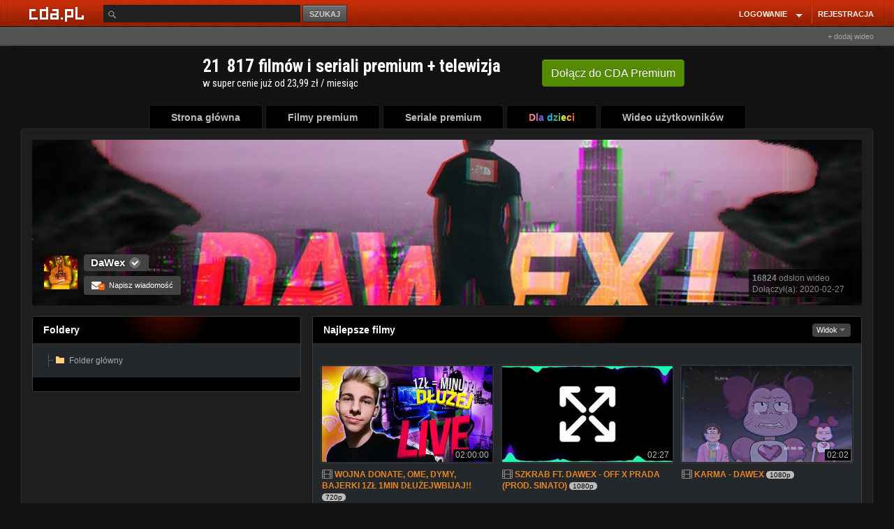

--- FILE ---
content_type: text/html; charset=UTF-8
request_url: https://www.cda.pl/DaWex/vfilm
body_size: 32966
content:
<!DOCTYPE html>
<html lang="pl">
  <head prefix="og: http://ogp.me/ns# fb: http://ogp.me/ns/fb# video: http://ogp.me/ns/video#">   
        
    <script type="text/javascript" src="/rekI-advert3.js?7"></script>
    <!-- Bootstrap core CSS -->
    <link href="//scdn2.cda.pl/v001/stylesheets/font.css?ver=6737" rel="stylesheet">              
    <link href="//scdn2.cda.pl/v001/stylesheets/cda.css?ver=6737" rel="stylesheet">
    <link href="//scdn2.cda.pl/v001/stylesheets/czat.css?ver=6737" rel="stylesheet">
    <link href="//static.cda.pl/mobile/cssm/anim_gif.css?t=11" rel="stylesheet">    
    <link href="//scdn2.cda.pl/v001/stylesheets/cda.sup.css?ver=6737" rel="stylesheet">
<link rel="stylesheet" href="//static.cda.pl/js/EasyAutocomplete-1.3.5/autocomplete.css?v=4">
<style>
.easy-autocomplete input {color: #bbb;}
.easy-autocomplete-container ul li div {color: #bbb;}
</style>
    
            <style>
        
        
        .panel-body .link-title-visit h4 {
            color: inherit;
            font-size: inherit;
            display: inherit;
            font-weight: inherit;
        }
        
        .panel-body .link-title-visit:hover h4{
            text-decoration: underline;
        }
        
        .container-wrapper .container {
            width: 1236px;
            //margin: 0 auto !important;
        }
        .topheader-center-container{
           width: 1237px;
        }
        .menu-default ul {
            float: unset !important;
            margin-left: unset !important;
            margin: 0 auto !important;
            display: table;
        }
        @media (max-width: 1390px) {
          .wrapp-resp-profil {
            margin-left: unset;
          }
          .wrapp-resp-profil .container-wrapper-resp {
            width: unset;
            margin: unset;
          }
          .bg-fixed {
            min-width: unset;
          }
          
        }
        .menu-default ul {
            width: auto !important;
        }
        .my-edit-avatar {
            text-align: center;
        }
        
        .pageCoversPremium div.cover-film-xs {
            width: 191px !important;
        }
        
        .pageCoversPremium .kino-title {
            width: 180px;
            margin: unset !important;
            padding-top: 4px;
        }
        
        .pageCoversPremium .krl-cov {
            width: 189px !important;
        }
        
        .pageCoversPremium .thumb {
           width: 100%;
           height: 250px;
        }
        
        .pageCoversPremium .krl-cov-img-wrap {
            height: 250px;
        }   
        
        .pageCoversPremium .thumb,
        .thumbnail-link .thumb {
            border-radius: 3px !important;
            border: 1px solid #393939 !important;
            transition: all 0.2s ease-out;
        }
        
        .pageCoversPremium .thumb:hover,
        .thumbnail-link:hover .thumb {
            border: 1px solid #e28525 !important;
            transition: all 0.2s ease-out;
         }
                
        .pageCoversPremium .krl-cov .miniatura {
            margin: unset !important;
            width: 179px !important; 
            //height: 111.67px !important;
        }
        
        .viewTiles .user-navi-folders .list-when-small {
            width: 250px;
        }
        
         .viewTiles .thumbnail .caption {
            padding-left: 2px;
         }  
        
        .viewTiles .user-navi-folders .thumb-size {
            width: 244px;
            min-width: unset;
            height: 137px;
        }
        
        .viewTiles .slider_segment {
            width: 773px;
        }
        
        .box-nowe-filmy .media .thumb-size {
            width: 220px;
            height: 124px;
        }
        
        .user-navi-folders .list-when-small-just {
            width: 250px;
        }
        
        .boqk-right-fix {
            display: none;
        }
        
        .folders-group8 .list-when-small {
            margin-right: 5px;
        }
        
        .panel-footer {
            padding: 10px 10px;
        }
        
        .isTv .m_rl,
        .isTv .m_rr,
        .isTv .m_tt,
        .isTv .rr.fiximg,
        .isTv .rl.fiximg,
        .isTv .rr,
        .isTv .rl,
        .isTv .tp,
        .isTv .bt,
        .isTv .block
        .isTv .top,
        .isTv .block
        .isTv .bottom {
            display: none;
        }
        
        
        .isTv .m_cc {
            border: 1px solid #2A2A2A;
            border-top-left-radius: 5px;
            border-top-right-radius: 5px;
            margin-right: 0px !important;
            margin-left: 0px !important;
        }
        
        .isTv .block-default .top {
            background: none;
            background-color: black;
            border: 1px solid #404040;
            border-top-left-radius: 5px;
            border-top-right-radius: 5px;
            border-bottom: 0px;
        }
        
        .isTv .block-default .bottom {
            border: 1px solid #404040;
            border-top: 0px;
            background: none;
            background-color: black;
            border-bottom-left-radius: 5px;
            border-bottom-right-radius: 5px;
            margin-right: 0px !important;
            margin-left: 0px !important;
        }
        
        .isTv .menu-default ul li a .m_cc {
            padding-left: 32px !important;
            padding-right: 32px !important;
        }
        
        .isTv .pg-wrap .pg-hd {
            border: 1px solid #2A2A2A;
            border-bottom: 0px;
            background: #1E1E1E;
            border-top-left-radius: 5px;
            border-top-right-radius: 5px;
        } 
        
        .isTv .pg-ft {
            border: 1px solid #2A2A2A;
            border-top: 0px;
            background: #1E1E1E;
            border-bottom-left-radius: 5px;
            border-bottom-right-radius: 5px;
        }
        .isTv .menu-default ul {
            height: 37px;
        }
        
        .isTv .block.block-pr .top,
        .isTv .block.block-pr .bottom {
            display: none;
        }
        
        /* #list1 .container, */
        
        .isTv #faq .container,
        .isTv .faqPage .container,
        .isTv .kontaktPage .container,
        .isTv #abuse .container,
        .isTv .dostawcaPage  .container,
        .isTv .regPage .container,
        .isTv .copyrightRulesPage  .container {
            background: black;
            border-radius: 5px;
            border: 1px solid #404040;
        }
        
        /* #list1.block, */
        
        .isTv #faq.block,
        .isTv #faq .block,
        .isTv .faqPage .block,
        .isTv .kontaktPage .block,
        .isTv #abuse .container,
        .isTv .dostawcaPage  .block,
        .isTv .regPage  .block,
        .isTv .copyrightRulesPage .block {
            background: none !important;
        }
        
        .isTv .block.block-pr {
            border: 1px solid #404040;
            box-sizing: border-box;
            border-radius: 5px;
            padding-top: 7px;
            padding-bottom: 7px;
        }
        
        .isTv .block.block-pr .container {
            border-left: 0px;
            border-right: 0px;
        }
        
        .isTv .block-default .top {
            margin-left: 0px;
            margin-right: 0px;
        }
        
        .nfooter .upright li a, .bxfoot-info-cookie p, .bxfoot-info-cookie p a {
            color: #A5AAAB !important;
        }
        </style>
        <script>
        function cdaReady(cda) {
        	//centrowanie menu na tv
        	var sisTv = $("body").hasClass("isTv");
        	if(sisTv == true) {
        		var sisLiSum = 0;
        		$(".menu-default ul").css("display", "unset");
        	    $('.menu-default ul li').each(function(){
        	    	sisLiSum += $(this).width() + 4;
        	    });
        		$(".menu-default").css("padding-left", ((1220 - sisLiSum + 1) / 2) +"px");
        	}
        };
        </script>
        
    <meta charset="utf-8">
    <title>DaWex - cda.pl</title>    
    <meta http-equiv="Content-Type" content="text/html; charset=UTF-8" >        
    
    <meta name="google-signin-clientid" content="574104028486-612lsekqs38mmc8s3ihn9o9f06de7gqi.apps.googleusercontent.com" />
    <meta name="google-signin-scope" content="https://www.googleapis.com/auth/plus.login https://www.googleapis.com/auth/userinfo.email https://www.googleapis.com/auth/userinfo.profile https://www.googleapis.com/auth/plus.me" />
    <meta name="google-signin-requestvisibleactions" content="http://schemas.google.com/AddActivity" />
    <meta name="google-signin-cookiepolicy" content="single_host_origin" />
    
        
    <link rel="canonical" href="https://www.cda.pl/DaWex/vfilm" />
    <link rel="alternate" media="only screen and (max-width: 640px)" href="https://m.cda.pl/DaWex/vfilm">

    
    <!-- HTML5 shim and Respond.js IE8 support of HTML5 elements and media queries -->
    <!--[if lt IE 9]>
      <script src="//scdn2.cda.pl/v001/bootstrap/assets/js/html5shiv.js?ver=6737"></script>
      <script src="//scdn2.cda.pl/v001/bootstrap/assets/js/respond.min.js?ver=6737"></script>
    <![endif]-->
<!--[if IE 8]><link href="//scdn2.cda.pl/v001/stylesheets/ie8.css?ver=6737" rel="stylesheet" type="text/css" media="all" />
<![endif]-->    
<!--[if lte IE 7]><link href="//scdn2.cda.pl/v001/stylesheets/ie7.css?ver=6737" rel="stylesheet" type="text/css" media="all" />
<![endif]-->
 
    <meta name="apple-itunes-app" content="app-id=1318175670"/>
    <link rel="icon" type="image/png" sizes="16x16" href="https://scdn2.cda.pl/img/icon/favicon-c/favicon-16.png">
    <link rel="icon" type="image/png" sizes="32x32" href="https://scdn2.cda.pl/img/icon/favicon-c/favicon-32.png">
    <link rel="shortcut icon" type="image/png" sizes="16x16" href="https://scdn2.cda.pl/img/icon/favicon-c/favicon-16.png">
    <link rel="shortcut icon" type="image/png" sizes="32x32" href="https://scdn2.cda.pl/img/icon/favicon-c/favicon-32.png">
    <link rel="shortcut icon" type="image/x-icon" href="https://scdn2.cda.pl/img/icon/favicon-c/favicon-48x48.ico" sizes="16x16 24x24 32x32 48x48">
    <link rel="bookmark icon" type="image/x-icon" href="https://scdn2.cda.pl/img/icon/favicon-c/favicon-48x48.ico" sizes="16x16 24x24 32x32 48x48">
    <link rel="mask-icon" href="https://scdn2.cda.pl/img/icon/favicon/favicon-cda-512.svg" color="#d52c27">
    <link rel="apple-touch-icon" href="https://scdn2.cda.pl/img/icon/favicon-c/favicon-16.png" sizes="16x16">
    <link rel="apple-touch-icon" href="https://scdn2.cda.pl/img/icon/favicon-c/favicon-32.png" sizes="32x32">
    <link rel="apple-touch-icon" href="https://scdn2.cda.pl/img/icon/favicon/favicon-60.png" sizes="60x60">
    <link rel="apple-touch-icon" href="https://scdn2.cda.pl/img/icon/favicon/favicon-75.png" sizes="75x75">
    <link rel="apple-touch-icon" href="https://scdn2.cda.pl/img/icon/favicon/favicon-120.png" sizes="120x120">
    <link rel="apple-touch-icon" href="https://scdn2.cda.pl/img/icon/favicon/favicon-152.png" sizes="152x152">
    <link rel="apple-touch-icon" href="https://scdn2.cda.pl/img/icon/favicon/favicon-192.png" sizes="192x192">
    <link rel="apple-touch-icon" href="https://scdn2.cda.pl/img/icon/favicon/favicon-256.png" sizes="256x256">
    <link rel="apple-touch-icon" href="https://scdn2.cda.pl/img/icon/favicon/favicon-512.png" sizes="512x512">
    <link rel="manifest" href="/android/manifest.json" />
 
    
        
<style>
.link-title-visit {
font-family:Arial, Helvetica, sans-serif;
}
.link-title {
font-family:Arial, Helvetica, sans-serif;
}
</style>

<link href="https://www.cda.pl/opensearch/szukaj.xml" title="cda.pl" type="application/opensearchdescription+xml" rel="search">
<script>
var zaslepki = new Array();    

//document.domain = "cda.pl";
</script>

<script async="async" src="https://www.googletagservices.com/tag/js/gpt.js"></script>

 
    
<style>
body {
font-family:Arial;

}
.easy-autocomplete input {border: 0;outline: none;-webkit-tap-highlight-color: transparent;}
.easy-autocomplete input:focus {outline-color: 1px solid #FF6600;outline: none;box-shadow: 0 0 2px 0.5px #FF6600;}
.btn-search {outline:0}
.bg-page, .topheader-center-container {background-position: center -0.1px}
.my-input, .btn-comp {outline: none}
.thumbnail-link .thumb-size {display: block;}

/* ico */
.flag-premium {background: url("//scdn.2cda.pl/v001/img/elements/ico-group-v3.png?th=9") 0 0 transparent;background-position: -19px -1px;}
.flag-user-verify {background: url("//scdn.2cda.pl/v001/img/elements/ico-group-v3.png?th=9") 0 0 transparent;background-position: -1px -1px;}
.user-verify-sm {background: url("//scdn.2cda.pl/v001/img/elements/ico-group-v3.png?th=9") 0 0 transparent;background-position: -1px -19px;}
.flag-sm-premium {background: url("//scdn.2cda.pl/v001/img/elements/ico-group-v3.png?th=9") 0 0 transparent;background-position: -13px -19px;}
.header-ico-bs .flag-premium {background-image: url("//scdn.2cda.pl/v001/img/elements/ico-group24-v3.png?th=5");}
@media screen and (min-resolution: +97dpi),
@media only screen and (-webkit-min-device-pixel-ratio: 1.1) {
.flag-premium, .flag-user-verify, .user-verify-sm, .flag-sm-premium, .header-ico-bs .flag-premium {background-image: url("//scdn.2cda.pl/v001/img/elements/ico-group-v3.svg?th=9");}
}

/* ico */
/*.flag-user-verify {background: url("//scdn.2cda.pl/v001/img/elements/ico-group-v3.png?th=9") 0 0 transparent;background-position: -19px -1px;}
.user-verify {background: url("//scdn.2cda.pl/v001/img/elements/ico-group-v3.png?th=9") 0 0 transparent;background-position: -1px -1px;}
.user-verify-sm {background: url("//scdn.2cda.pl/v001/img/elements/ico-group-v3.png?th=9") 0 0 transparent;background-position: -1px -19px;}
.flag-sm-premium {background: url("//scdn.2cda.pl/v001/img/elements/ico-group-v3.png?th=9") 0 0 transparent;background-position: -13px -19px;}
@media screen and (min-resolution: +97dpi),
@media only screen and (-webkit-min-device-pixel-ratio: 1.1) {
.flag-user-verify, .user-verify, .user-verify-sm, .flag-sm-premium {background-image: url("//scdn.2cda.pl/v001/img/elements/ico-group-v3.svg?th=9");}
}*/
</style>
<!-- Facebook Pixel Code -->
<script>
  !function(f,b,e,v,n,t,s)
  {if(f.fbq)return;n=f.fbq=function(){n.callMethod?
  n.callMethod.apply(n,arguments):n.queue.push(arguments)};
  if(!f._fbq)f._fbq=n;n.push=n;n.loaded=!0;n.version='2.0';
  n.queue=[];t=b.createElement(e);t.async=!0;
  t.src=v;s=b.getElementsByTagName(e)[0];
  s.parentNode.insertBefore(t,s)}(window, document,'script',
  'https://connect.facebook.net/en_US/fbevents.js');
  fbq('init', '506677967647029');
  fbq('track', 'PageView');
</script>
<noscript><img height="1" width="1" style="display:none"
  src="https://www.facebook.com/tr?id=506677967647029&ev=PageView&noscript=1"
/></noscript>
<!-- End Facebook Pixel Code -->
</head>
<body class="bg-page">
<style>
html body {
font-size: 12px;
line-height: 1.3343;
}
  .none-underline:hover {
  text-decoration: none;
  }
  .boqk-right-fix a h4 {
  color: #bbb;
  font-size: 12px;
  line-height: 15px;
  }
  .boqk-right-fix a {
  color: #bbb;
  text-decoration: none;
  }
  .boqk-right-fix a:hover {
  text-decoration: none;
 }
.muimERPIa {
background: #121212;
margin: -3px;
padding: 5px;
}
/*.img-description {background: none}
.muimERPIa .link-title {background: none}*/
  </style>
     <style>
 .msgwindow-wrapper {
  display:none;
  }
  .menu-default ul {
  width: 894px;
  }
  .menu-default ul .topmenu-ludzie {
  float: right;
  }
  .pg-wrap .pg-cc {
  padding: 9px 15px 10px;
  }
 </style>
  <script>
  var hasIdentity = false;
  var messages = [];
  </script>
     <div id="wrcz" class="bg-wrapp wrapp-resp-profil wrcz">
  <div class="bg-page bg-2" style="display: block">
  <div class="bg-fixed bg-img">
  <div class="bg-user bg-img"><div class="bg-user-2"></div></div>
  
  <style>
  .nav > li.user-top-name .nav-name {
  font-family: Arial,Helvetica,sans-serif;
  }

    .nav > li.user-top-name a {
    margin-left: 10px;
    }
/*    .algn1px {
    margin-top: -1px;
    }*/
    @media screen and (-webkit-min-device-pixel-ratio: 0) {
    .open .caret-align {
    margin-top: -1px;
    }
    }
</style>  
    <div class="navbar navbar-mrg bg-page top-menu">
    <div class="topheader">
    <div class="topheader-left"><div class="topheader-left-bg"></div></div>
    <div class="topheader-right"></div>
    </div>
      <div class="topheader-center">
        <div class="container topheader-center-container">
          <div class="navbar-header">
            <div class="navbar-brand-bg">
            <a class="navbar-brand" href="/ "></a>
            </div>
          </div>
            


<div class="navbar navbar-default navbar-static-top first-menu" role="navigation">
  <!-- Collect the nav links, forms, and other content for toggling -->
  <style>
  .easy-autocomplete input {
  padding: 3px 5px 3px 25px;
  }
  </style>
  <div class="collapse navbar-collapse navbar-ex1-collapse">
    <form class="navbar-form navbar-left navbar-form-left-search" role="search" method="post" action="/info" id="searchForm" autocomplete="off">
      <label class="form-group relative">
        <input aria-label="Szukaj" name="key" id="key" value="" placeholder="" type="text" class="search-control" autocomplete="off">
      <span class="ic16-src ic-from-inp"></span>
      </label>
      <button name="search" type="submit" class="btn-search">SZUKAJ</button>
    </form>

    
    <ul class="nav navbar-nav navbar-right">
            <style>
        .my-input-login {
        height: 36px;
        padding: 0 10px;
        }
        .btn-comp {
        height: 37px;
        font-size: 12px;
        }    
    .dropdown-menu-lg {
    min-width: 420px;
    }
    .gray-link, .gray-link:hover {
    color: #bbb;
    text-decoration: none;
    }
    .tline {
    background: #DF4928;
    border-left: 1px solid #8C1B0C;
    height: 27px;
    margin: 1px 3px 0 1px;
    width: 2px;
    display: inline-block;
    }
    </style>
      <li class="dropdown">
        <a href="https://www.cda.pl/login" class="dropdown-toggle bold-menu" data-toggle="dropdown">
        <span style="padding-right: 2px">LOGOWANIE</span><span class="drop-caret"><span class="caret-bg"><b class="caret" style="margin-right: 2px"></b></span></span>
        </a>
        <ul class="dropdown-menu dropdown-menu-lg dropdown-menu-blocked">
        <li>
        <div class="" style="padding: 5px 10px">
        <div class="row row-small">
        <form method="post" action="/login">
        <div class="col-md-12">
        <input name="username" type="text" class="my-input my-input-login" placeholder="E-mail lub login">
        </div>
        <div class="col-md-7">
        <input type="password" name="password" class="my-input my-input-login" placeholder="Hasło">
        </div>
        <div class="col-md-5">
        <input type="submit" class="btn-comp btn-max" value="ZALOGUJ">
        </div>
        </form>
        </div>
        <div class="">

        
<p class="text-center mrg-sm" style="color: #bbb; font-size: 11px">lub</p>
<style>

</style>
<span style="display: block; margin: 0 80px">
<a rel="nofollow" class="btn-social-default-fb-m btn-social-default-m" style="margin-bottom: 10px" onclick="facebook.login();return false" href="#" rel="nofollow"><span></span>zaloguj przez facebook</a>
<a rel="nofollow" class="googlelogin-kas btn-social-default-m btn-social-default-gp-m fb-log-user-kas" href="#" onclick="google.login();return false"><span></span>zaloguj przez gmail</a>
</span>


</div>        
        <span style="display: block;color:#bbb;text-align: center;padding: 19px 0 0px;font-size: 11px;margin-bottom: 0px">Zapomniałeś hasła? <a style="color: #bbb;text-decoration: underline" href="/przypomnij-haslo">Kliknij tutaj, aby odzyskać hasło!</a></span>        
        </div>
        </li>
        </ul>
      </li>
      <li>
      <span class="tline"></span>
      </li>
      <li class="dropdown">
        <a class="bold-menu" href="https://www.cda.pl/rejestracja" style="padding-right: 0">REJESTRACJA</a>
      </li>
              </ul>
  </div><!-- /.navbar-collapse -->
</div>

<div class="pull-right" style="width: 204px;display:block;line-height: 24px;text-align:right">
<style>
.btn-mono-top-inl {
    cursor: pointer;
    display: inline-block;
    *zoom: 1;
    line-height: 12px;
    margin-bottom: 0;
    text-align: center;
    vertical-align: middle;
border-radius: 4px;
padding: 2px 8px 1px;
font-size: 11px;
background: #444;
border: 1px solid #666;
color: #aaa;
}
.btn-mono-top-inl:hover, .btn-mono-top-inl:active, .btn-mono-top-inl:focus {
background: #3a3a3a;
color: #aaa;
text-decoration: none;
}
.cent-elbow {
    display: inline-block;
    height: 0px;
    vertical-align: top;
    width: 1px;
}
.cent-elbow-wrapp {
display: inline-block;
}
.btn-add-wideo {
    font-size: 11px;
    color: #a5a5a5;
}
.btn-add-wideo:hover {
text-decoration: none;
color: #a5a5a5;
}
</style>
<div style="padding-top: 2px">
<a href="/uploader" class="btn-add-wideo">+ dodaj wideo</a></div>
</div>
            
         
        </div>
      </div>  
    </div>
  <div class="contents-wrapp relative">
   

  <style>  
.container-wrapper-mrg {
margin-top: 19px;
}
</style>        
    <div class="container-wrapper-resp">
    <div class="container-wrapper">    
    <div class="container">
    <div class="layout-container">
    

    
       
            <center><iframe src="/iframe/premium/banner_cda_premium_slim.html" width="700" height="70" frameborder="0" scrolling="no" style="overflow-y: hidden;overflow-x: hidden;"></iframe></center>        
    
    <div class="menu-default">
    <style>
.topmenu-wrapper {
width: auto;
}
.menu-default ul {
/*margin-left: 72px;*/
margin-left: 154px;
}
.menu-default ul li {
width: auto;
}
.menu-default ul li a .m_cc {
padding-left: 25px;
padding-right: 25px;
}
.menu-default ul .topmenu-video {
width: auto;
}
.menu-default ul .topmenu-gry {
width: auto;
}
.menu-default ul .topmenu-filmy-pelnometrazowe {
width: auto;
}
.topmenu-wrapper {
font-family:Arial
}
</style>
<ul class="home-nav-wyl topmenu-wrapper">
<li class="topmenu-home">
<div class="rl fiximg"> </div><div class="rr fiximg"> </div>
<a href="https://www.cda.pl/">
<span class="m_rl"></span><span class="m_rr"></span><span class="m_tt"></span><span class="m_cc">
Strona główna</span></a></li>
<li class="topmenu-filmy-premium">
<div class="rl fiximg"> </div><div class="rr fiximg"> </div>
<a href="/premium">
<span class="m_rl"></span><span class="m_rr"></span><span class="m_tt"></span><span class="m_cc">
Filmy premium</span></a></li>
<li class="topmenu-filmy-premium-seriale">
<div class="rl fiximg"> </div><div class="rr fiximg"> </div>
<a href="/seriale">
<span class="m_rl"></span><span class="m_rr"></span><span class="m_tt"></span><span class="m_cc">
Seriale premium</span></a></li>
<li class="topmenu-dladzieci">
<div class="rl fiximg"> </div><div class="rr fiximg"> </div>
<a href="/dla-dzieci">
<span class="m_rl"></span><span class="m_rr"></span><span class="m_tt"></span><span class="m_cc">
<span style="background: linear-gradient(to right, #ef5350, #f48fb1, #7e57c2, #2196f3, #26c6da, #43a047, #eeff41, #f9a825, #ff5722);-webkit-background-clip: text;-webkit-text-fill-color: transparent;">Dla dzieci</span>
</span></a></li>
<li class="topmenu-video">
<div class="rl fiximg"> </div><div class="rr fiximg"> </div>
<a href="https://www.cda.pl/video">
<span class="m_rl"></span><span class="m_rr"></span><span class="m_tt"></span><span class="m_cc">
Wideo użytkowników</span></a></li>
</ul>    </div>
    <div class="my-page-well-wyl pg-wrap pg-glue-menu">
    <div class="pg-hd"><div class="rl"></div><div class="rr"></div><div class="tp"></div></div>
    <div class="center_container pg-cc" id="gora" style="min-height: 500px;">      
                  
                 
             
            <style>
.hd-ico-elem { margin-left: 0px; font-weight: normal; }
</style>

<style>
.md-align {
vertical-align: -1px;
}
</style>
<div class="row">
<div class="col-lg-24">
<div class="panel panel-primary panel-top smoke panel-bg show-inside-elements">
<a href="/DaWex">
<img style="width:100%" class="user-header" src="https://icdn.2cda.pl/obr/thumbs/833111f5ac2989243c9361d731393524.jpg_ooxooooooo_948x.png">
</a>
<style>
.panel-bg {
overflow: hidden;
border: 0;
height: 237px;
box-shadow: none;
}
</style>
         

<div class="panel-bg-cont">
<div class="media panel-body">
  <span class="pull-left av48">
  <a class="cropav48 preview" href="/DaWex"><img src="https://icdn.2cda.pl/obr/thumbs/ab62484c00e763cecbdf04e58f17076b.jpg_oxoooooooo_48x48.png"></a>
  </span>
  <div class="media-body">
    <h4 class="media-heading marker user-name-strong">
    <span class="login-area">    
        
    <strong><a class="undecorate login-txt" href="/DaWex">DaWex</a></strong>
        <span class="flag-user-verify ico-cloud-relative tip" title="" data-placement="top" data-container="body" data-original-title="Konto zweryfikowane"></span>     </span>

        
    </h4>
    	
            
            <a rel="nofollow" href="" onclick="return cda.notLoggedMessage('Żeby pisać do użytkownika musisz być zalogowany.')" class="btn btn-default btn-sm"><span class="icon-white md-align icon-envelope sub-icon"><b class="">+</b></span> Napisz wiadomość</a>   
        
            <div style="background-color:black;opacity:0.75;position:absolute;right:12px;bottom:12px;width:150px;height:40px"></div>
    <div style="position:absolute;right:12px;bottom:12px;width:150px;height:40px;padding:5px;">
        
    <div><b>16824</b> odsłon wideo</div>
        
    <div>Dołączył(a): 2020-02-27</div>
    </div>
      </div>
</div>
</div>
</div>

</div>
</div>
<style>
.col-left {width: 255px; float: left;margin-right: 12px;}
.col-right {width: 680px; float: left;}
.row-col:after {clear: both; content: " "; display: table;}
</style>
<div class="row">
	<div class="col-lg-8">
	

<!--SIDEBAR PREFIX-->

<div id="placeholder-foldery" data-login="DaWex" class="">
<div class="panel panel-default">
	<div class="panel-heading smoke">Foldery </div>
	<div class="panel-body">
	
<ul class="list-unstyled filetree treeview" id="navigation_foldery">
<li><span class="tree-branch-ico"></span><a href="https://www.cda.pl/DaWex/folder-glowny/vfilm"><span class="tree-folder-ico"></span><span class="folder">Folder główny</span></a>
            </li>
</ul>
	
	</div>
<div class="panel-footer">
</div>
</div>
</div>

<!--SIDEBAR SEPARATOR-->

<div style="text-align:center">
<div class="adsense miniPhotobox;"><!--google_safe_begin--><div id='div-gpt-ad-1521115179322-0' style='height:250px; width:300px;'>
<script>
googletag.cmd.push(function() { googletag.display('div-gpt-ad-1521115179322-0'); });
</script>
</div><!--google_safe_end--><!-- zaslepka
<div id='div-gpt-ad-1521115134817-0' style='height:250px; width:300px;'>
<script>
googletag.cmd.push(function() { googletag.display('div-gpt-ad-1521115134817-0'); });
</script>
</div>
--></div></div>

<!--SIDEBAR POSTFIX-->

	</div>
	<div class="col-lg-16 container-tooltip">
	<div class="panel panel-default box-najlepsze-filmy">
			<div class="panel-heading panel-heading-xl smoke">

				<div class="btn-group pull-right">
					<div class="btn-group">
						<button type="button"
							class="btn btn-xs btn-default dropdown-toggle folders-js disabled"
							data-toggle="dropdown" style="border-radius: 4px">
							Widok <span class="caret"></span>
						</button>
						<ul class="dropdown-menu">
							<li class="ListaMalychFolderow"><a href="" onclick="return folders.setSmallView()"><i class="icon-th-list"></i> lista</a></li>
							<li class="ListaDuzychFolderow"><a href="" onclick="return folders.setBigView()"><i class="icon-th"></i> duże ikony</a></li>
						</ul>
					</div>
				</div>
      
      
      Najlepsze filmy
      
      
      </div>
            <div class="panel-body panel-body-sm">
            
            
                 
<div class="row-clear" style="margin-top: 10px;">
      <div class="viewTiles">
<style>
.tooltip {
display:none !important;
}

.panel .tooltip {
display:block !important;
}
</style>
				      

      <div class="clearfix"></div>
          
				<div class="user-navi-folders">
						<div class="thumb-wrapper-just">
<div class="list-when-small tip"
 data-file_id="5050178" 
 data-placement="left" data-container=".container-tooltip" data-html="true" title=" Rozwiń Opis!   &lt;br /&gt;--------------------------------------------&lt;br /&gt;--------------------------------------------&lt;br /&gt;-------------------------------------------- &lt;br /&gt;(LOSY)  GRA W KT&Oacute;REJ LOS KOSZTUJE 5ZŁ DONATE...">

          
<span class="tree-branch-ico-list"></span>          


	<span class="thumbnail viewList-inline">
		<span class="wrapper-thumb-link mini-space-bottom hidden-viewList"><a href="/video/505017875" class="thumbnail-link"><img
				class="thumb thumb-bg thumb-size" alt="WOJNA DONATE, OME, DYMY, BAJERKI 1ZŁ 1MIN DŁUŻEJWBIJAJ!!" src="//icdn.2cda.pl/vid/thumbs/7615d2fa72111cca4b4b828ae3930677-001.jpg_ooooxoooox_420x236.jpg" loading="lazy"></a><span
			class="time-thumb-fold">02:00:00</span><span class="thumbnail-hd-ico" style="top:5px"></span>
		</span>
		<span class="caption">
          <span class="hidden-viewTiles hidden-viewList sm-space-top xs-space-bottom box-elem-stat"><span class="box-elem-stat-rate" style=""><span class="rate-wrapper"><span class="rate-mini"><span class="rate-value" style="width: 8px"></span></span></span></span><span class="box-elem-stat-views"><span class="ic-stat"></span>302</span></span>
			<i class="visible-viewTiles-inline visible-viewList-inline fa fa-md fa-film"></i> <span
			class="time-inline visible-viewList-inline">02:00:00</span><span class="caption-label"><a class="link-title-visit" href="/video/505017875"><h4>WOJNA DONATE, OME, DYMY, BAJERKI 1ZŁ 1MIN DŁUŻEJWBIJAJ!!</h4></a>
		<span class="hd-ico-elem">720p</span>        <span class="hidden-viewTiles"></span></span>
			<p class="thumb-author hidden-viewTiles hidden-viewList">
				Dodał: <a class="link-gray"
					href="https://www.cda.pl/DaWex">DaWex</a>
			</p>
		</span>
	</span>
</div>
<div class="list-when-small tip"
 data-file_id="5883869" 
 data-placement="left" data-container=".container-tooltip" data-html="true" title=" Rozwiń Opis!   &lt;br /&gt;--------------------------------------------&lt;br /&gt;TEXT: SZKRAB &amp; DAWEX&lt;br /&gt;MIX: DAWEX&lt;br /&gt;Zapraszam na kanał szkraba https://www.youtube.com/channel/UCywi56elEHimWHrHdqQhajg&lt;br /&gt;&lt;br /&gt;|Fanpage - Zaprasz...">

          
<span class="tree-branch-ico-list"></span>          


	<span class="thumbnail viewList-inline">
		<span class="wrapper-thumb-link mini-space-bottom hidden-viewList"><a href="/video/58838690c" class="thumbnail-link"><img
				class="thumb thumb-bg thumb-size" alt="SZKRAB FT.  DAWEX - OFF X PRADA (PROD.  SINATO)" src="//icdn.2cda.pl/vid/thumbs/e9acc8c8fb6443a5984944d032349508-001.jpg_ooooxoooox_420x236.jpg" loading="lazy"></a><span
			class="time-thumb-fold">02:27</span><span class="thumbnail-hd-ico" style="top:5px"></span>
		</span>
		<span class="caption">
          <span class="hidden-viewTiles hidden-viewList sm-space-top xs-space-bottom box-elem-stat"><span class="box-elem-stat-rate" style=""><span class="rate-wrapper"><span class="rate-mini"><span class="rate-value" style="width: 8px"></span></span></span></span><span class="box-elem-stat-views"><span class="ic-stat"></span>313</span></span>
			<i class="visible-viewTiles-inline visible-viewList-inline fa fa-md fa-film"></i> <span
			class="time-inline visible-viewList-inline">02:27</span><span class="caption-label"><a class="link-title-visit" href="/video/58838690c"><h4>SZKRAB FT.  DAWEX - OFF X PRADA (PROD.  SINATO)</h4></a>
		<span class="hd-ico-elem">1080p</span>        <span class="hidden-viewTiles"></span></span>
			<p class="thumb-author hidden-viewTiles hidden-viewList">
				Dodał: <a class="link-gray"
					href="https://www.cda.pl/DaWex">DaWex</a>
			</p>
		</span>
	</span>
</div>
<div class="list-when-small tip"
 data-file_id="10612982" 
 data-placement="left" data-container=".container-tooltip" data-html="true" title="Title: Karma&lt;br /&gt;Tekst: DaWex&lt;br /&gt;Mix/Master: https://linktr.ee/FayyMM&lt;br /&gt;Beat: JEŻAK&lt;br /&gt;&lt;br /&gt; DISCORD https://discord.gg/DCc3F6vkDm&lt;br /&gt; INSTAGRAM  https://www.instagram.com/dawex_offic...&lt;br /&gt; FANPAGE  https://www.faceboo...">

          
<span class="tree-branch-ico-list"></span>          


	<span class="thumbnail viewList-inline">
		<span class="wrapper-thumb-link mini-space-bottom hidden-viewList"><a href="/video/10612982db" class="thumbnail-link"><img
				class="thumb thumb-bg thumb-size" alt="KARMA - DAWEX" src="//icdn.2cda.pl/vid/thumbs/4d56d10f1b8b9e73521cb22b622a4c48-001.jpg_ooooxoooox_420x236.jpg" loading="lazy"></a><span
			class="time-thumb-fold">02:02</span><span class="thumbnail-hd-ico" style="top:5px"></span>
		</span>
		<span class="caption">
          <span class="hidden-viewTiles hidden-viewList sm-space-top xs-space-bottom box-elem-stat"><span class="box-elem-stat-rate" style=""><span class="rate-wrapper"><span class="rate-mini"><span class="rate-value" style="width: 8px"></span></span></span></span><span class="box-elem-stat-views"><span class="ic-stat"></span>218</span></span>
			<i class="visible-viewTiles-inline visible-viewList-inline fa fa-md fa-film"></i> <span
			class="time-inline visible-viewList-inline">02:02</span><span class="caption-label"><a class="link-title-visit" href="/video/10612982db"><h4>KARMA - DAWEX</h4></a>
		<span class="hd-ico-elem">1080p</span>        <span class="hidden-viewTiles"></span></span>
			<p class="thumb-author hidden-viewTiles hidden-viewList">
				Dodał: <a class="link-gray"
					href="https://www.cda.pl/DaWex">DaWex</a>
			</p>
		</span>
	</span>
</div>
<div class="list-when-small tip"
 data-file_id="5061830" 
 data-placement="left" data-container=".container-tooltip" data-html="true" title=" Rozwiń Opis!   &lt;br /&gt;--------------------------------------------&lt;br /&gt;--------------------------------------------&lt;br /&gt;-------------------------------------------- &lt;br /&gt; Donate  https://tipply.pl/u/dawex&lt;br /&gt; 1-2  Ksi...">

          
<span class="tree-branch-ico-list"></span>          


	<span class="thumbnail viewList-inline">
		<span class="wrapper-thumb-link mini-space-bottom hidden-viewList"><a href="/video/50618306b" class="thumbnail-link"><img
				class="thumb thumb-bg thumb-size" alt="WOJNA DONATE, OME, DYMY, BAJERKIWBIJAJ!!" src="//icdn.2cda.pl/vid/thumbs/07a85cbbd798e5abfa6f9c4734c70430-001.jpg_ooooxoooox_420x236.jpg" loading="lazy"></a><span
			class="time-thumb-fold">02:00:00</span><span class="thumbnail-hd-ico" style="top:5px"></span>
		</span>
		<span class="caption">
          <span class="hidden-viewTiles hidden-viewList sm-space-top xs-space-bottom box-elem-stat"><span class="box-elem-stat-rate" style=""><span class="rate-wrapper"><span class="rate-mini"><span class="rate-value" style="width: 8px"></span></span></span></span><span class="box-elem-stat-views"><span class="ic-stat"></span>257</span></span>
			<i class="visible-viewTiles-inline visible-viewList-inline fa fa-md fa-film"></i> <span
			class="time-inline visible-viewList-inline">02:00:00</span><span class="caption-label"><a class="link-title-visit" href="/video/50618306b"><h4>WOJNA DONATE, OME, DYMY, BAJERKIWBIJAJ!!</h4></a>
		<span class="hd-ico-elem">720p</span>        <span class="hidden-viewTiles"></span></span>
			<p class="thumb-author hidden-viewTiles hidden-viewList">
				Dodał: <a class="link-gray"
					href="https://www.cda.pl/DaWex">DaWex</a>
			</p>
		</span>
	</span>
</div>
<div class="list-when-small tip"
 data-file_id="5890640" 
 data-placement="left" data-container=".container-tooltip" data-html="true" title=" | DONEJTY  Dobrowolne, tak jak w kościele księdzu na tacy ;)&lt;br /&gt; https://tipply.pl/u/dawex&lt;br /&gt;&lt;br /&gt;1-2  Księciuni dej no 2 złote (Remix)&lt;br /&gt;3-4  Hugel - what the fuck! &lt;br /&gt;5-9  Firebeatz &amp; KSHMR - No Heroes&lt;br /&gt;10-14...">

          
<span class="tree-branch-ico-list"></span>          


	<span class="thumbnail viewList-inline">
		<span class="wrapper-thumb-link mini-space-bottom hidden-viewList"><a href="/video/5890640b8" class="thumbnail-link"><img
				class="thumb thumb-bg thumb-size" alt="NA ŻYWO | MINECRAFT | ROCKET LEAGUE I INNE | 1ZŁ  2MIN DŁUŻEJ STREAM" src="//icdn.2cda.pl/vid/thumbs/4535c0a00838bd274fc572e9a2310e7b-001.jpg_ooooxoooox_420x236.jpg" loading="lazy"></a><span
			class="time-thumb-fold">02:37:54</span><span class="thumbnail-hd-ico" style="top:5px"></span>
		</span>
		<span class="caption">
          <span class="hidden-viewTiles hidden-viewList sm-space-top xs-space-bottom box-elem-stat"><span class="box-elem-stat-rate" style=""><span class="rate-wrapper"><span class="rate-mini"><span class="rate-value" style="width: 8px"></span></span></span></span><span class="box-elem-stat-views"><span class="ic-stat"></span>241</span></span>
			<i class="visible-viewTiles-inline visible-viewList-inline fa fa-md fa-film"></i> <span
			class="time-inline visible-viewList-inline">02:37:54</span><span class="caption-label"><a class="link-title-visit" href="/video/5890640b8"><h4>NA ŻYWO | MINECRAFT | ROCKET LEAGUE I INNE | 1ZŁ  2MIN DŁUŻEJ STREAM</h4></a>
		<span class="hd-ico-elem">1080p</span>        <span class="hidden-viewTiles"></span></span>
			<p class="thumb-author hidden-viewTiles hidden-viewList">
				Dodał: <a class="link-gray"
					href="https://www.cda.pl/DaWex">DaWex</a>
			</p>
		</span>
	</span>
</div>
<div class="list-when-small tip"
 data-file_id="11766551" 
 data-placement="left" data-container=".container-tooltip" data-html="true" title=" INSTAGRAM  https://www.instagram.com/dawex_official/&lt;br /&gt; INSTAGRAM  https://www.instagram.com/lucki_tu/&lt;br /&gt; DISCORD https://discord.gg/aEtK2PuBCY&lt;br /&gt; FANPAGE  https://www.facebook.com/groups/34209115621146...">

          
<span class="tree-branch-ico-list"></span>          


	<span class="thumbnail viewList-inline">
		<span class="wrapper-thumb-link mini-space-bottom hidden-viewList"><a href="/video/117665514f" class="thumbnail-link"><img
				class="thumb thumb-bg thumb-size" alt="DaWex ft.  Qivody - Alcatraz" src="//icdn.2cda.pl/vid/thumbs/202bbfce93b6dc930d96fcde83b383ac-001.jpg_ooooxoooox_420x236.jpg" loading="lazy"></a><span
			class="time-thumb-fold">03:08</span><span class="thumbnail-hd-ico" style="top:5px"></span>
		</span>
		<span class="caption">
          <span class="hidden-viewTiles hidden-viewList sm-space-top xs-space-bottom box-elem-stat"><span class="box-elem-stat-rate" style=""><span class="rate-wrapper"><span class="rate-mini"><span class="rate-value" style="width: 8px"></span></span></span></span><span class="box-elem-stat-views"><span class="ic-stat"></span>316</span></span>
			<i class="visible-viewTiles-inline visible-viewList-inline fa fa-md fa-film"></i> <span
			class="time-inline visible-viewList-inline">03:08</span><span class="caption-label"><a class="link-title-visit" href="/video/117665514f"><h4>DaWex ft.  Qivody - Alcatraz</h4></a>
		<span class="hd-ico-elem">1080p</span>        <span class="hidden-viewTiles"></span></span>
			<p class="thumb-author hidden-viewTiles hidden-viewList">
				Dodał: <a class="link-gray"
					href="https://www.cda.pl/DaWex">DaWex</a>
			</p>
		</span>
	</span>
</div>
<div class="list-when-small tip"
 data-file_id="5061953" 
 data-placement="left" data-container=".container-tooltip" data-html="true" title=" Rozwiń Opis!   &lt;br /&gt;--------------------------------------------&lt;br /&gt;--------------------------------------------&lt;br /&gt;-------------------------------------------- &lt;br /&gt; Donate  https://tipply.pl/u/dawex&lt;br /&gt; 1-2  Ksi...">

          
<span class="tree-branch-ico-list"></span>          


	<span class="thumbnail viewList-inline">
		<span class="wrapper-thumb-link mini-space-bottom hidden-viewList"><a href="/video/5061953b9" class="thumbnail-link"><img
				class="thumb thumb-bg thumb-size" alt="!!!!!! WYJAŚNIENIE SYTUACJI Z PRZED CHWILI !!!!" src="//icdn.2cda.pl/vid/thumbs/9e1cd26d7f9d70c90bbe288ac9269f7c-001.jpg_ooooxoooox_420x236.jpg" loading="lazy"></a><span
			class="time-thumb-fold">07:31</span><span class="thumbnail-hd-ico" style="top:5px"></span>
		</span>
		<span class="caption">
          <span class="hidden-viewTiles hidden-viewList sm-space-top xs-space-bottom box-elem-stat"><span class="box-elem-stat-rate" style=""><span class="rate-wrapper"><span class="rate-mini"><span class="rate-value" style="width: 8px"></span></span></span></span><span class="box-elem-stat-views"><span class="ic-stat"></span>312</span></span>
			<i class="visible-viewTiles-inline visible-viewList-inline fa fa-md fa-film"></i> <span
			class="time-inline visible-viewList-inline">07:31</span><span class="caption-label"><a class="link-title-visit" href="/video/5061953b9"><h4>!!!!!! WYJAŚNIENIE SYTUACJI Z PRZED CHWILI !!!!</h4></a>
		<span class="hd-ico-elem">1080p</span>        <span class="hidden-viewTiles"></span></span>
			<p class="thumb-author hidden-viewTiles hidden-viewList">
				Dodał: <a class="link-gray"
					href="https://www.cda.pl/DaWex">DaWex</a>
			</p>
		</span>
	</span>
</div>
<div class="list-when-small tip"
 data-file_id="6308807" 
 data-placement="left" data-container=".container-tooltip" data-html="true" title="Artist: DaWex &amp; Szkrab&lt;br /&gt;Title: Składam ręce&lt;br /&gt;Mix/Master: DaWex&lt;br /&gt;Text: DaWex &amp; Szkrab&lt;br /&gt;&lt;br /&gt;&lt;br /&gt;|Instagram - Zostaw followa https://www.instagram.com/dawex_official/&lt;br /&gt;|Discord - Zapraszam na discorda https://di...">

          
<span class="tree-branch-ico-list"></span>          


	<span class="thumbnail viewList-inline">
		<span class="wrapper-thumb-link mini-space-bottom hidden-viewList"><a href="/video/6308807a3" class="thumbnail-link"><img
				class="thumb thumb-bg thumb-size" alt="SKŁADAM RĘCE - DaWex ft.  Szkrab Prod. (Blanq Beatz)" src="//icdn.2cda.pl/vid/thumbs/0a254fedbecb93c5cb1551d76fb4da66-001.jpg_ooooxoooox_420x236.jpg" loading="lazy"></a><span
			class="time-thumb-fold">02:06</span><span class="thumbnail-hd-ico" style="top:5px"></span>
		</span>
		<span class="caption">
          <span class="hidden-viewTiles hidden-viewList sm-space-top xs-space-bottom box-elem-stat"><span class="box-elem-stat-rate" style=""><span class="rate-wrapper"><span class="rate-mini"><span class="rate-value" style="width: 8px"></span></span></span></span><span class="box-elem-stat-views"><span class="ic-stat"></span>252</span></span>
			<i class="visible-viewTiles-inline visible-viewList-inline fa fa-md fa-film"></i> <span
			class="time-inline visible-viewList-inline">02:06</span><span class="caption-label"><a class="link-title-visit" href="/video/6308807a3"><h4>SKŁADAM RĘCE - DaWex ft.  Szkrab Prod. (Blanq Beatz)</h4></a>
		<span class="hd-ico-elem">1080p</span>        <span class="hidden-viewTiles"></span></span>
			<p class="thumb-author hidden-viewTiles hidden-viewList">
				Dodał: <a class="link-gray"
					href="https://www.cda.pl/DaWex">DaWex</a>
			</p>
		</span>
	</span>
</div>
<div class="list-when-small tip"
 data-file_id="12384732" 
 data-placement="left" data-container=".container-tooltip" data-html="true" title="Title: DOBRA ZABAWA&lt;br /&gt;Tekst: CHMIELU&lt;br /&gt;Mix/Master: CHMIELU&lt;br /&gt;Beat: Pacific&lt;br /&gt;&lt;br /&gt; DISCORD https://discord.gg/DCc3F6vkDm&lt;br /&gt; INSTAGRAM  https://www.instagram.com/dawex_offic...&lt;br /&gt; FANPAGE  https://www.facebook.com/...">

          
<span class="tree-branch-ico-list"></span>          


	<span class="thumbnail viewList-inline">
		<span class="wrapper-thumb-link mini-space-bottom hidden-viewList"><a href="/video/12384732da" class="thumbnail-link"><img
				class="thumb thumb-bg thumb-size" alt="Chmielu - Dobra zabawa | prod.  Pacific" src="//icdn.2cda.pl/vid/thumbs/622432b4e8ef582c0639b5079d140a1a-001.jpg_ooooxoooox_420x236.jpg" loading="lazy"></a><span
			class="time-thumb-fold">02:45</span><span class="thumbnail-hd-ico" style="top:5px"></span>
		</span>
		<span class="caption">
          <span class="hidden-viewTiles hidden-viewList sm-space-top xs-space-bottom box-elem-stat"><span class="box-elem-stat-rate" style=""><span class="rate-wrapper"><span class="rate-mini"><span class="rate-value" style="width: 8px"></span></span></span></span><span class="box-elem-stat-views"><span class="ic-stat"></span>387</span></span>
			<i class="visible-viewTiles-inline visible-viewList-inline fa fa-md fa-film"></i> <span
			class="time-inline visible-viewList-inline">02:45</span><span class="caption-label"><a class="link-title-visit" href="/video/12384732da"><h4>Chmielu - Dobra zabawa | prod.  Pacific</h4></a>
		<span class="hd-ico-elem">1080p</span>        <span class="hidden-viewTiles"></span></span>
			<p class="thumb-author hidden-viewTiles hidden-viewList">
				Dodał: <a class="link-gray"
					href="https://www.cda.pl/DaWex">DaWex</a>
			</p>
		</span>
	</span>
</div>
<div class="list-when-small tip"
 data-file_id="5079728" 
 data-placement="left" data-container=".container-tooltip" data-html="true" title=" Rozwiń Opis!   &lt;br /&gt;--------------------------------------------&lt;br /&gt;--------------------------------------------&lt;br /&gt;-------------------------------------------- &lt;br /&gt; Donate  https://tipply.pl/u/dawex&lt;br /&gt; 1-2  Ksi...">

          
<span class="tree-branch-ico-list"></span>          


	<span class="thumbnail viewList-inline">
		<span class="wrapper-thumb-link mini-space-bottom hidden-viewList"><a href="/video/5079728fe" class="thumbnail-link"><img
				class="thumb thumb-bg thumb-size" alt="NIEDZIELA NA OME, WBIJAJ!1ZŁ 1MIN DŁUŻEJ" src="//icdn.2cda.pl/vid/thumbs/5968ff32c4ffd34af2626bb7a8e2a09e-001.jpg_ooooxoooox_420x236.jpg" loading="lazy"></a><span
			class="time-thumb-fold">02:00:00</span><span class="thumbnail-hd-ico" style="top:5px"></span>
		</span>
		<span class="caption">
          <span class="hidden-viewTiles hidden-viewList sm-space-top xs-space-bottom box-elem-stat"><span class="box-elem-stat-rate" style=""><span class="rate-wrapper"><span class="rate-mini"><span class="rate-value" style="width: 8px"></span></span></span></span><span class="box-elem-stat-views"><span class="ic-stat"></span>273</span></span>
			<i class="visible-viewTiles-inline visible-viewList-inline fa fa-md fa-film"></i> <span
			class="time-inline visible-viewList-inline">02:00:00</span><span class="caption-label"><a class="link-title-visit" href="/video/5079728fe"><h4>NIEDZIELA NA OME, WBIJAJ!1ZŁ 1MIN DŁUŻEJ</h4></a>
		<span class="hd-ico-elem">720p</span>        <span class="hidden-viewTiles"></span></span>
			<p class="thumb-author hidden-viewTiles hidden-viewList">
				Dodał: <a class="link-gray"
					href="https://www.cda.pl/DaWex">DaWex</a>
			</p>
		</span>
	</span>
</div>
<div class="list-when-small tip"
 data-file_id="6414500" 
 data-placement="left" data-container=".container-tooltip" data-html="true" title="Title: Twoje łzy na masce&lt;br /&gt;Mix/Master: DaWex&lt;br /&gt;&lt;br /&gt;|Fanpage - Zapraszam https://www.facebook.com/groups/342091156211464/&lt;br /&gt;|Instagram - Zostaw followa https://www.instagram.com/dawex_official/&lt;br /&gt;|Discord - Z...">

          
<span class="tree-branch-ico-list"></span>          


	<span class="thumbnail viewList-inline">
		<span class="wrapper-thumb-link mini-space-bottom hidden-viewList"><a href="/video/64145004d" class="thumbnail-link"><img
				class="thumb thumb-bg thumb-size" alt="TWOJE ŁZY NA MASCE - DAWEX prod. (Wellfed)" src="//icdn.2cda.pl/vid/thumbs/e22d3540130bad12462c9322309160fc-001.jpg_ooooxoooox_420x236.jpg" loading="lazy"></a><span
			class="time-thumb-fold">01:42</span><span class="thumbnail-hd-ico" style="top:5px"></span>
		</span>
		<span class="caption">
          <span class="hidden-viewTiles hidden-viewList sm-space-top xs-space-bottom box-elem-stat"><span class="box-elem-stat-rate" style=""><span class="rate-wrapper"><span class="rate-mini"><span class="rate-value" style="width: 8px"></span></span></span></span><span class="box-elem-stat-views"><span class="ic-stat"></span>342</span></span>
			<i class="visible-viewTiles-inline visible-viewList-inline fa fa-md fa-film"></i> <span
			class="time-inline visible-viewList-inline">01:42</span><span class="caption-label"><a class="link-title-visit" href="/video/64145004d"><h4>TWOJE ŁZY NA MASCE - DAWEX prod. (Wellfed)</h4></a>
		<span class="hd-ico-elem">1080p</span>        <span class="hidden-viewTiles"></span></span>
			<p class="thumb-author hidden-viewTiles hidden-viewList">
				Dodał: <a class="link-gray"
					href="https://www.cda.pl/DaWex">DaWex</a>
			</p>
		</span>
	</span>
</div>
<div class="list-when-small tip"
 data-file_id="13134855" 
 data-placement="left" data-container=".container-tooltip" data-html="true" title="Title: PDW (Pozdrowienia do więzienia&lt;br /&gt;Tekst: Chmielu&lt;br /&gt;Mix/Master: Chmielu&lt;br /&gt;&lt;br /&gt;     FACEBOOK:  https://www.facebook.com/profile.php?id100079285081136&lt;br /&gt; INSTAGRAM  https://www.instagram.com/chmieluu_offic...">

          
<span class="tree-branch-ico-list"></span>          


	<span class="thumbnail viewList-inline">
		<span class="wrapper-thumb-link mini-space-bottom hidden-viewList"><a href="/video/13134855e7" class="thumbnail-link"><img
				class="thumb thumb-bg thumb-size" alt="Chmielu - PDW" src="//icdn.2cda.pl/vid/thumbs/cafaa4d6eb69a3c638cbc67dc8843008-001.jpg_ooooxoooox_420x236.jpg" loading="lazy"></a><span
			class="time-thumb-fold">04:10</span><span class="thumbnail-hd-ico" style="top:5px"></span>
		</span>
		<span class="caption">
          <span class="hidden-viewTiles hidden-viewList sm-space-top xs-space-bottom box-elem-stat"><span class="box-elem-stat-rate" style=""><span class="rate-wrapper"><span class="rate-mini"><span class="rate-value" style="width: 8px"></span></span></span></span><span class="box-elem-stat-views"><span class="ic-stat"></span>350</span></span>
			<i class="visible-viewTiles-inline visible-viewList-inline fa fa-md fa-film"></i> <span
			class="time-inline visible-viewList-inline">04:10</span><span class="caption-label"><a class="link-title-visit" href="/video/13134855e7"><h4>Chmielu - PDW</h4></a>
		<span class="hd-ico-elem">1080p</span>        <span class="hidden-viewTiles"></span></span>
			<p class="thumb-author hidden-viewTiles hidden-viewList">
				Dodał: <a class="link-gray"
					href="https://www.cda.pl/DaWex">DaWex</a>
			</p>
		</span>
	</span>
</div>
<div class="list-when-small-just"></div><div class="list-when-small-just"></div><div class="list-when-small-just"></div><div class="list-when-small-just"></div>
            </div>
					</div>
			</div>
		</div>     

            </div>
<div class="panel-footer"><div class="ajax paginationControl">
  <a onclick="return najlepszeFilmyPaginator.page(2)" href="https://www.cda.pl/DaWex/vfilm" class="next ajax btn btn-primary block">Następna strona &gt;</a>
  
 
 <ul class="paginationControl_pages pagination text-center">
 <!-- Previous page link -->
 <li><li 
 class="active "><a>1</a></li></li><li><a onclick="return najlepszeFilmyPaginator.page(2)" class="ajax page" href="https://www.cda.pl/DaWex/vfilm" >2</a></li><li><a onclick="return najlepszeFilmyPaginator.page(3)" class="ajax page" href="https://www.cda.pl/DaWex/vfilm" >3</a></li><li><a onclick="return najlepszeFilmyPaginator.page(2)" href="https://www.cda.pl/DaWex/vfilm" class="next ajax">&gt;</a></li></ul>
</div>
</div>
</div>
<style>
.slider_segment {
float:left;
width: 595px;
display: none;
}
.slider_segment_default {
display: none;
} 
.slider_segment_active {
display: block;
}
</style>

<div class="panel panel-default">
			<div class="panel-heading smoke">Najczęściej oglądane filmy na kanale DaWex</div>
            <div class="panel-body panel-body-sm">
                         
<div class="row-clear" style="margin-top: 10px;">
      <div class="viewTiles doNotSwitch">				   
      <div class="clearfix"></div>          
				<div class="user-navi-folders">
						<div class="folders-group8">
<div style="width:775px;overflow:hidden;position:relative; ">
<div style="width:10000px;margin-left:0" id="popularne_slider">
<div class="slider_segment">
						
<div class="list-when-small tip"
 data-file_id="5337102" 
 data-placement="left" data-container=".container-tooltip" data-html="true" title=" Rozwiń Opis!   &lt;br /&gt;--------------------------------------------&lt;br /&gt;--------------------------------------------&lt;br /&gt;-------------------------------------------- &lt;br /&gt; Donate  https://tipply.pl/u/dawex&lt;br /&gt; 1-2  Ksi...">

          
<span class="tree-branch-ico-list"></span>          


	<span class="thumbnail viewList-inline">
		<span class="wrapper-thumb-link mini-space-bottom hidden-viewList"><a href="/video/533710207" class="thumbnail-link"><img
				class="thumb thumb-bg thumb-size" alt="GTA ONLINE Z WIDZAMI 1ZŁ 2MIN DŁUŻEJ #nester #vandal #gelus" src="//icdn.2cda.pl/vid/thumbs/73748b9ec33f92758cc371d143bfe724-001.jpg_ooooxoooox_420x236.jpg" loading="lazy"></a><span
			class="time-thumb-fold">02:25:19</span><span class="thumbnail-hd-ico" style="top:5px"></span>
		</span>
		<span class="caption">
          <span class="hidden-viewTiles hidden-viewList sm-space-top xs-space-bottom box-elem-stat"><span class="box-elem-stat-rate" style=""><span class="rate-wrapper"><span class="rate-mini"><span class="rate-value" style="width: 8px"></span></span></span></span><span class="box-elem-stat-views"><span class="ic-stat"></span>951</span></span>
			<i class="visible-viewTiles-inline visible-viewList-inline fa fa-md fa-film"></i> <span
			class="time-inline visible-viewList-inline">02:25:19</span><span class="caption-label"><a class="link-title-visit" href="/video/533710207"><h4>GTA ONLINE Z WIDZAMI 1ZŁ 2MIN DŁUŻEJ #nester #vandal #gelus</h4></a>
		<span class="hd-ico-elem">1080p</span>        <span class="hidden-viewTiles"></span></span>
			<p class="thumb-author hidden-viewTiles hidden-viewList">
				Dodał: <a class="link-gray"
					href="https://www.cda.pl/DaWex">DaWex</a>
			</p>
		</span>
	</span>
</div>
<div class="list-when-small tip"
 data-file_id="5805929" 
 data-placement="left" data-container=".container-tooltip" data-html="true" title="|Donate - Nie bądź łoś daj mi coś xD https://tipply.pl/u/dawex&lt;br /&gt;|Fanpage - Zapraszam https://www.facebook.com/groups/342091156211464/&lt;br /&gt;|Instagram - Zostaw followa https://www.instagram.com/dawex_offi...">

          
<span class="tree-branch-ico-list"></span>          


	<span class="thumbnail viewList-inline">
		<span class="wrapper-thumb-link mini-space-bottom hidden-viewList"><a href="/video/58059298b" class="thumbnail-link"><img
				class="thumb thumb-bg thumb-size" alt="LECYMY DURR, POTĘGA I DYMY GWARANTOWANE | 1ZŁ2MIN DŁUŻEJ" src="//icdn.2cda.pl/vid/thumbs/3d69566c35c68438ffb022df3591411d-001.jpg_ooooxoooox_420x236.jpg" loading="lazy"></a><span
			class="time-thumb-fold">01:25</span><span class="thumbnail-hd-ico" style="top:5px"></span>
		</span>
		<span class="caption">
          <span class="hidden-viewTiles hidden-viewList sm-space-top xs-space-bottom box-elem-stat"><span class="box-elem-stat-rate" style=""><span class="rate-wrapper"><span class="rate-mini"><span class="rate-value" style="width: 8px"></span></span></span></span><span class="box-elem-stat-views"><span class="ic-stat"></span>926</span></span>
			<i class="visible-viewTiles-inline visible-viewList-inline fa fa-md fa-film"></i> <span
			class="time-inline visible-viewList-inline">01:25</span><span class="caption-label"><a class="link-title-visit" href="/video/58059298b"><h4>LECYMY DURR, POTĘGA I DYMY GWARANTOWANE | 1ZŁ2MIN DŁUŻEJ</h4></a>
		<span class="hd-ico-elem">1080p</span>        <span class="hidden-viewTiles"></span></span>
			<p class="thumb-author hidden-viewTiles hidden-viewList">
				Dodał: <a class="link-gray"
					href="https://www.cda.pl/DaWex">DaWex</a>
			</p>
		</span>
	</span>
</div>
<div class="list-when-small tip"
 data-file_id="5087429" 
 data-placement="left" data-container=".container-tooltip" data-html="true" title="FILM NAGRANY W CELACH CZYSTO HUMORYSTYCZNYCH &lt;br /&gt; Rozwiń Opis!   &lt;br /&gt;--------------------------------------------&lt;br /&gt;--------------------------------------------&lt;br /&gt;--------------------------------------------...">

          
<span class="tree-branch-ico-list"></span>          


	<span class="thumbnail viewList-inline">
		<span class="wrapper-thumb-link mini-space-bottom hidden-viewList"><a href="/video/508742927" class="thumbnail-link"><img
				class="thumb thumb-bg thumb-size" alt="WYJAŚNIENIE KORONAWIRUS, 5G, SZCZEPIONKA, CZIP | PARODIA" src="//icdn.2cda.pl/vid/thumbs/6fcee291bfe76b4300555df8518b8f67-001.jpg_ooooxoooox_420x236.jpg" loading="lazy"></a><span
			class="time-thumb-fold">04:55</span><span class="thumbnail-hd-ico" style="top:5px"></span>
		</span>
		<span class="caption">
          <span class="hidden-viewTiles hidden-viewList sm-space-top xs-space-bottom box-elem-stat"><span class="box-elem-stat-rate" style=""><span class="rate-wrapper"><span class="rate-mini"><span class="rate-value" style="width: 8px"></span></span></span></span><span class="box-elem-stat-views"><span class="ic-stat"></span>711</span></span>
			<i class="visible-viewTiles-inline visible-viewList-inline fa fa-md fa-film"></i> <span
			class="time-inline visible-viewList-inline">04:55</span><span class="caption-label"><a class="link-title-visit" href="/video/508742927"><h4>WYJAŚNIENIE KORONAWIRUS, 5G, SZCZEPIONKA, CZIP | PARODIA</h4></a>
		<span class="hd-ico-elem">1080p</span>        <span class="hidden-viewTiles"></span></span>
			<p class="thumb-author hidden-viewTiles hidden-viewList">
				Dodał: <a class="link-gray"
					href="https://www.cda.pl/DaWex">DaWex</a>
			</p>
		</span>
	</span>
</div>
</div><div class="slider_segment"><div class="list-when-small tip"
 data-file_id="4693118" 
 data-placement="left" data-container=".container-tooltip" data-html="true" title=" Rozwiń Opis!   &lt;br /&gt;--------------------------------------------&lt;br /&gt;--------------------------------------------&lt;br /&gt;--------------------------------------------    &lt;br /&gt;W Dzisiejszym filmie Zobaczycie najlepsze...">

          
<span class="tree-branch-ico-list"></span>          


	<span class="thumbnail viewList-inline">
		<span class="wrapper-thumb-link mini-space-bottom hidden-viewList"><a href="/video/4693118f3" class="thumbnail-link"><img
				class="thumb thumb-bg thumb-size" alt="FAME MMA 6 NAJLEPSZE MOMENTY CAŁEJ KONFERENCJI" src="//icdn.2cda.pl/vid/thumbs/ba8351c45e9f9018198e024c455e5f6b-001.jpg_ooooxoooox_420x236.jpg" loading="lazy"></a><span
			class="time-thumb-fold">10:42</span><span class="thumbnail-hd-ico" style="top:5px"></span>
		</span>
		<span class="caption">
          <span class="hidden-viewTiles hidden-viewList sm-space-top xs-space-bottom box-elem-stat"><span class="box-elem-stat-rate" style=""><span class="rate-wrapper"><span class="rate-mini"><span class="rate-value" style="width: 8px"></span></span></span></span><span class="box-elem-stat-views"><span class="ic-stat"></span>698</span></span>
			<i class="visible-viewTiles-inline visible-viewList-inline fa fa-md fa-film"></i> <span
			class="time-inline visible-viewList-inline">10:42</span><span class="caption-label"><a class="link-title-visit" href="/video/4693118f3"><h4>FAME MMA 6 NAJLEPSZE MOMENTY CAŁEJ KONFERENCJI</h4></a>
		<span class="hd-ico-elem">1080p</span>        <span class="hidden-viewTiles"></span></span>
			<p class="thumb-author hidden-viewTiles hidden-viewList">
				Dodał: <a class="link-gray"
					href="https://www.cda.pl/DaWex">DaWex</a>
			</p>
		</span>
	</span>
</div>
<div class="list-when-small tip"
 data-file_id="4928848" 
 data-placement="left" data-container=".container-tooltip" data-html="true" title=" Rozwiń Opis!   &lt;br /&gt;--------------------------------------------&lt;br /&gt;--------------------------------------------&lt;br /&gt;--------------------------------------------    &lt;br /&gt;W Dzisiejszym Filmie Schowałem 500 euro w...">

          
<span class="tree-branch-ico-list"></span>          


	<span class="thumbnail viewList-inline">
		<span class="wrapper-thumb-link mini-space-bottom hidden-viewList"><a href="/video/4928848ec" class="thumbnail-link"><img
				class="thumb thumb-bg thumb-size" alt="SCHOWAŁEM 2000ZŁ | MOJA MAMA MUŚI JE ODNALEŻĆ!!! *TRACE KASE*" src="//icdn.2cda.pl/vid/thumbs/fe88564cebc2514de6696188a16eabed-001.jpg_ooooxoooox_420x236.jpg" loading="lazy"></a><span
			class="time-thumb-fold">13:08</span><span class="thumbnail-hd-ico" style="top:5px"></span>
		</span>
		<span class="caption">
          <span class="hidden-viewTiles hidden-viewList sm-space-top xs-space-bottom box-elem-stat"><span class="box-elem-stat-rate" style=""><span class="rate-wrapper"><span class="rate-mini"><span class="rate-value" style="width: 8px"></span></span></span></span><span class="box-elem-stat-views"><span class="ic-stat"></span>561</span></span>
			<i class="visible-viewTiles-inline visible-viewList-inline fa fa-md fa-film"></i> <span
			class="time-inline visible-viewList-inline">13:08</span><span class="caption-label"><a class="link-title-visit" href="/video/4928848ec"><h4>SCHOWAŁEM 2000ZŁ | MOJA MAMA MUŚI JE ODNALEŻĆ!!! *TRACE KASE*</h4></a>
		<span class="hd-ico-elem">1080p</span>        <span class="hidden-viewTiles"></span></span>
			<p class="thumb-author hidden-viewTiles hidden-viewList">
				Dodał: <a class="link-gray"
					href="https://www.cda.pl/DaWex">DaWex</a>
			</p>
		</span>
	</span>
</div>
<div class="list-when-small tip"
 data-file_id="5593710" 
 data-placement="left" data-container=".container-tooltip" data-html="true" title="Artist: DaWex&lt;br /&gt;Title: KWIT&lt;br /&gt;Mix/Master: DaWex&lt;br /&gt;Text: DaWex&lt;br /&gt;Video Clip: Alano&lt;br /&gt;Camera: Samsung S20+&lt;br /&gt;&lt;br /&gt;|Instagram - Zostaw followa https://www.instagram.com/dawex_official/&lt;br /&gt;|Discord - Zapraszam na discord...">

          
<span class="tree-branch-ico-list"></span>          


	<span class="thumbnail viewList-inline">
		<span class="wrapper-thumb-link mini-space-bottom hidden-viewList"><a href="/video/55937102f" class="thumbnail-link"><img
				class="thumb thumb-bg thumb-size" alt="DaWex - KWIT (Zwiastun 12. 08. 2020)" src="//icdn.2cda.pl/vid/thumbs/2b02bd462ec69a050f6b70c6459d2dab-001.jpg_ooooxoooox_420x236.jpg" loading="lazy"></a><span
			class="time-thumb-fold">00:27</span><span class="thumbnail-hd-ico" style="top:5px"></span>
		</span>
		<span class="caption">
          <span class="hidden-viewTiles hidden-viewList sm-space-top xs-space-bottom box-elem-stat"><span class="box-elem-stat-rate" style=""><span class="rate-wrapper"><span class="rate-mini"><span class="rate-value" style="width: 8px"></span></span></span></span><span class="box-elem-stat-views"><span class="ic-stat"></span>489</span></span>
			<i class="visible-viewTiles-inline visible-viewList-inline fa fa-md fa-film"></i> <span
			class="time-inline visible-viewList-inline">00:27</span><span class="caption-label"><a class="link-title-visit" href="/video/55937102f"><h4>DaWex - KWIT (Zwiastun 12. 08. 2020)</h4></a>
		<span class="hd-ico-elem">1080p</span>        <span class="hidden-viewTiles"></span></span>
			<p class="thumb-author hidden-viewTiles hidden-viewList">
				Dodał: <a class="link-gray"
					href="https://www.cda.pl/DaWex">DaWex</a>
			</p>
		</span>
	</span>
</div>
</div><div class="slider_segment"><div class="list-when-small tip"
 data-file_id="4693094" 
 data-placement="left" data-container=".container-tooltip" data-html="true" title=" Rozwiń Opis!   &lt;br /&gt;--------------------------------------------&lt;br /&gt;--------------------------------------------&lt;br /&gt;--------------------------------------------    &lt;br /&gt;W Dzisiejszym filmie sprawdzałem swoją re...">

          
<span class="tree-branch-ico-list"></span>          


	<span class="thumbnail viewList-inline">
		<span class="wrapper-thumb-link mini-space-bottom hidden-viewList"><a href="/video/46930943a" class="thumbnail-link"><img
				class="thumb thumb-bg thumb-size" alt="REAKCJA NA EKIPA x WIP BROS - PRZEJMUJEMY JUTUBY | Friz" src="//icdn.2cda.pl/vid/thumbs/ad4c4fdec0800221ef513e4318be10bc-001.jpg_ooooxoooox_420x236.jpg" loading="lazy"></a><span
			class="time-thumb-fold">06:59</span><span class="thumbnail-hd-ico" style="top:5px"></span>
		</span>
		<span class="caption">
          <span class="hidden-viewTiles hidden-viewList sm-space-top xs-space-bottom box-elem-stat"><span class="box-elem-stat-rate" style=""><span class="rate-wrapper"><span class="rate-mini"><span class="rate-value" style="width: 8px"></span></span></span></span><span class="box-elem-stat-views"><span class="ic-stat"></span>487</span></span>
			<i class="visible-viewTiles-inline visible-viewList-inline fa fa-md fa-film"></i> <span
			class="time-inline visible-viewList-inline">06:59</span><span class="caption-label"><a class="link-title-visit" href="/video/46930943a"><h4>REAKCJA NA EKIPA x WIP BROS - PRZEJMUJEMY JUTUBY | Friz</h4></a>
		<span class="hd-ico-elem">1080p</span>        <span class="hidden-viewTiles"></span></span>
			<p class="thumb-author hidden-viewTiles hidden-viewList">
				Dodał: <a class="link-gray"
					href="https://www.cda.pl/DaWex">DaWex</a>
			</p>
		</span>
	</span>
</div>
<div class="list-when-small tip"
 data-file_id="7167481" 
 data-placement="left" data-container=".container-tooltip" data-html="true" title="Zapraszam do oglądania!&lt;br /&gt;&lt;br /&gt;KEYDROP: https://key-drop.com?codeOFF_DAWEX &lt;br /&gt; KOD: OFF_DAWEX (DARMOWE 2ZŁ + 5% DO DOŁADOWANIA ZA KAŻDYM RAZEM!)&lt;br /&gt;&lt;br /&gt; DISCORD https://discord.gg/DCc3F6vkDm&lt;br /&gt; INSTAGRAM  https://...">

          
<span class="tree-branch-ico-list"></span>          


	<span class="thumbnail viewList-inline">
		<span class="wrapper-thumb-link mini-space-bottom hidden-viewList"><a href="/video/7167481f8" class="thumbnail-link"><img
				class="thumb thumb-bg thumb-size" alt="Od 40 ZŁ do KOSY na KEYDROP | KONKURS na SKINA" src="//icdn.2cda.pl/vid/thumbs/488b68ac9fa3ac9724243529556b6d3a-001.jpg_ooooxoooox_420x236.jpg" loading="lazy"></a><span
			class="time-thumb-fold">07:33</span><span class="thumbnail-hd-ico" style="top:5px"></span>
		</span>
		<span class="caption">
          <span class="hidden-viewTiles hidden-viewList sm-space-top xs-space-bottom box-elem-stat"><span class="box-elem-stat-rate" style=""><span class="rate-wrapper"><span class="rate-mini"><span class="rate-value" style="width: 8px"></span></span></span></span><span class="box-elem-stat-views"><span class="ic-stat"></span>455</span></span>
			<i class="visible-viewTiles-inline visible-viewList-inline fa fa-md fa-film"></i> <span
			class="time-inline visible-viewList-inline">07:33</span><span class="caption-label"><a class="link-title-visit" href="/video/7167481f8"><h4>Od 40 ZŁ do KOSY na KEYDROP | KONKURS na SKINA</h4></a>
		<span class="hd-ico-elem">1080p</span>        <span class="hidden-viewTiles"></span></span>
			<p class="thumb-author hidden-viewTiles hidden-viewList">
				Dodał: <a class="link-gray"
					href="https://www.cda.pl/DaWex">DaWex</a>
			</p>
		</span>
	</span>
</div>
<div class="list-when-small tip"
 data-file_id="4874711" 
 data-placement="left" data-container=".container-tooltip" data-html="true" title=" Rozwiń Opis!   &lt;br /&gt;--------------------------------------------&lt;br /&gt;--------------------------------------------&lt;br /&gt;--------------------------------------------    &lt;br /&gt;W Dzisiejszym filmie Zobaczycie najlepsze...">

          
<span class="tree-branch-ico-list"></span>          


	<span class="thumbnail viewList-inline">
		<span class="wrapper-thumb-link mini-space-bottom hidden-viewList"><a href="/video/487471125" class="thumbnail-link"><img
				class="thumb thumb-bg thumb-size" alt="FAME MMA 6 NAJLEPSZE MOMENTY CAŁEJ KONFERENCJI 2" src="//icdn.2cda.pl/vid/thumbs/dac2ac058d070a5f126d6d0b6ef09a4c-001.jpg_ooooxoooox_420x236.jpg" loading="lazy"></a><span
			class="time-thumb-fold">15:29</span><span class="thumbnail-hd-ico" style="top:5px"></span>
		</span>
		<span class="caption">
          <span class="hidden-viewTiles hidden-viewList sm-space-top xs-space-bottom box-elem-stat"><span class="box-elem-stat-rate" style=""><span class="rate-wrapper"><span class="rate-mini"><span class="rate-value" style="width: 8px"></span></span></span></span><span class="box-elem-stat-views"><span class="ic-stat"></span>439</span></span>
			<i class="visible-viewTiles-inline visible-viewList-inline fa fa-md fa-film"></i> <span
			class="time-inline visible-viewList-inline">15:29</span><span class="caption-label"><a class="link-title-visit" href="/video/487471125"><h4>FAME MMA 6 NAJLEPSZE MOMENTY CAŁEJ KONFERENCJI 2</h4></a>
		<span class="hd-ico-elem">1080p</span>        <span class="hidden-viewTiles"></span></span>
			<p class="thumb-author hidden-viewTiles hidden-viewList">
				Dodał: <a class="link-gray"
					href="https://www.cda.pl/DaWex">DaWex</a>
			</p>
		</span>
	</span>
</div>
</div><div class="slider_segment"><div class="list-when-small tip"
 data-file_id="4883075" 
 data-placement="left" data-container=".container-tooltip" data-html="true" title="#zostańwdomu #kwarantanna &lt;br /&gt;&lt;br /&gt; Rozwiń Opis!   &lt;br /&gt;--------------------------------------------&lt;br /&gt;--------------------------------------------&lt;br /&gt;--------------------------------------------    &lt;br /&gt;DZISIAJ NAGRA...">

          
<span class="tree-branch-ico-list"></span>          


	<span class="thumbnail viewList-inline">
		<span class="wrapper-thumb-link mini-space-bottom hidden-viewList"><a href="/video/48830750c" class="thumbnail-link"><img
				class="thumb thumb-bg thumb-size" alt=" DISS NA KORONAWIRUS - DAWEX | #ZOSTAŃWDOMU #KORONAWIRUS " src="//icdn.2cda.pl/vid/thumbs/4ac6e11e0da0fe944ec2d1b6c736a727-001.jpg_ooooxoooox_420x236.jpg" loading="lazy"></a><span
			class="time-thumb-fold">02:32</span><span class="thumbnail-hd-ico" style="top:5px"></span>
		</span>
		<span class="caption">
          <span class="hidden-viewTiles hidden-viewList sm-space-top xs-space-bottom box-elem-stat"><span class="box-elem-stat-rate" style=""><span class="rate-wrapper"><span class="rate-mini"><span class="rate-value" style="width: 8px"></span></span></span></span><span class="box-elem-stat-views"><span class="ic-stat"></span>391</span></span>
			<i class="visible-viewTiles-inline visible-viewList-inline fa fa-md fa-film"></i> <span
			class="time-inline visible-viewList-inline">02:32</span><span class="caption-label"><a class="link-title-visit" href="/video/48830750c"><h4> DISS NA KORONAWIRUS - DAWEX | #ZOSTAŃWDOMU #KORONAWIRUS </h4></a>
		<span class="hd-ico-elem">1080p</span>        <span class="hidden-viewTiles"></span></span>
			<p class="thumb-author hidden-viewTiles hidden-viewList">
				Dodał: <a class="link-gray"
					href="https://www.cda.pl/DaWex">DaWex</a>
			</p>
		</span>
	</span>
</div>
<div class="list-when-small tip"
 data-file_id="5154030" 
 data-placement="left" data-container=".container-tooltip" data-html="true" title="Zbi&oacute;rka: https://www.siepomaga.pl/hot16challenge&lt;br /&gt; Rozwiń Opis!   &lt;br /&gt;--------------------------------------------&lt;br /&gt;--------------------------------------------&lt;br /&gt;-----------------------------------------...">

          
<span class="tree-branch-ico-list"></span>          


	<span class="thumbnail viewList-inline">
		<span class="wrapper-thumb-link mini-space-bottom hidden-viewList"><a href="/video/515403054" class="thumbnail-link"><img
				class="thumb thumb-bg thumb-size" alt="DaWex #hot16challenge2" src="//icdn.2cda.pl/vid/thumbs/3c5054c567fe911ab2c8752135b38286-001.jpg_ooooxoooox_420x236.jpg" loading="lazy"></a><span
			class="time-thumb-fold">01:07</span><span class="thumbnail-hd-ico" style="top:5px"></span>
		</span>
		<span class="caption">
          <span class="hidden-viewTiles hidden-viewList sm-space-top xs-space-bottom box-elem-stat"><span class="box-elem-stat-rate" style=""><span class="rate-wrapper"><span class="rate-mini"><span class="rate-value" style="width: 8px"></span></span></span></span><span class="box-elem-stat-views"><span class="ic-stat"></span>389</span></span>
			<i class="visible-viewTiles-inline visible-viewList-inline fa fa-md fa-film"></i> <span
			class="time-inline visible-viewList-inline">01:07</span><span class="caption-label"><a class="link-title-visit" href="/video/515403054"><h4>DaWex #hot16challenge2</h4></a>
		<span class="hd-ico-elem">1080p</span>        <span class="hidden-viewTiles"></span></span>
			<p class="thumb-author hidden-viewTiles hidden-viewList">
				Dodał: <a class="link-gray"
					href="https://www.cda.pl/DaWex">DaWex</a>
			</p>
		</span>
	</span>
</div>
<div class="list-when-small tip"
 data-file_id="12384732" 
 data-placement="left" data-container=".container-tooltip" data-html="true" title="Title: DOBRA ZABAWA&lt;br /&gt;Tekst: CHMIELU&lt;br /&gt;Mix/Master: CHMIELU&lt;br /&gt;Beat: Pacific&lt;br /&gt;&lt;br /&gt; DISCORD https://discord.gg/DCc3F6vkDm&lt;br /&gt; INSTAGRAM  https://www.instagram.com/dawex_offic...&lt;br /&gt; FANPAGE  https://www.facebook.com/...">

          
<span class="tree-branch-ico-list"></span>          


	<span class="thumbnail viewList-inline">
		<span class="wrapper-thumb-link mini-space-bottom hidden-viewList"><a href="/video/12384732da" class="thumbnail-link"><img
				class="thumb thumb-bg thumb-size" alt="Chmielu - Dobra zabawa | prod.  Pacific" src="//icdn.2cda.pl/vid/thumbs/622432b4e8ef582c0639b5079d140a1a-001.jpg_ooooxoooox_420x236.jpg" loading="lazy"></a><span
			class="time-thumb-fold">02:45</span><span class="thumbnail-hd-ico" style="top:5px"></span>
		</span>
		<span class="caption">
          <span class="hidden-viewTiles hidden-viewList sm-space-top xs-space-bottom box-elem-stat"><span class="box-elem-stat-rate" style=""><span class="rate-wrapper"><span class="rate-mini"><span class="rate-value" style="width: 8px"></span></span></span></span><span class="box-elem-stat-views"><span class="ic-stat"></span>387</span></span>
			<i class="visible-viewTiles-inline visible-viewList-inline fa fa-md fa-film"></i> <span
			class="time-inline visible-viewList-inline">02:45</span><span class="caption-label"><a class="link-title-visit" href="/video/12384732da"><h4>Chmielu - Dobra zabawa | prod.  Pacific</h4></a>
		<span class="hd-ico-elem">1080p</span>        <span class="hidden-viewTiles"></span></span>
			<p class="thumb-author hidden-viewTiles hidden-viewList">
				Dodał: <a class="link-gray"
					href="https://www.cda.pl/DaWex">DaWex</a>
			</p>
		</span>
	</span>
</div>
</div><div class="slider_segment"><div class="list-when-small tip"
 data-file_id="5034263" 
 data-placement="left" data-container=".container-tooltip" data-html="true" title=" Rozwiń Opis!   &lt;br /&gt;--------------------------------------------&lt;br /&gt;--------------------------------------------&lt;br /&gt;-------------------------------------------- &lt;br /&gt;(LOSY)  GRA W KT&Oacute;REJ LOS KOSZTUJE 5ZŁ DONATE...">

          
<span class="tree-branch-ico-list"></span>          


	<span class="thumbnail viewList-inline">
		<span class="wrapper-thumb-link mini-space-bottom hidden-viewList"><a href="/video/50342636f" class="thumbnail-link"><img
				class="thumb thumb-bg thumb-size" alt="GOLE SIĘ NA ŁYSO1ZŁ 2MIN DŁUŻEJWBIJAJ!!" src="//icdn.2cda.pl/vid/thumbs/66b81d0c60afbc1c85e8a6813495d651-001.jpg_ooooxoooox_420x236.jpg" loading="lazy"></a><span
			class="time-thumb-fold">02:00:00</span><span class="thumbnail-hd-ico" style="top:5px"></span>
		</span>
		<span class="caption">
          <span class="hidden-viewTiles hidden-viewList sm-space-top xs-space-bottom box-elem-stat"><span class="box-elem-stat-rate" style=""><span class="rate-wrapper"><span class="rate-mini"><span class="rate-value" style="width: 8px"></span></span></span></span><span class="box-elem-stat-views"><span class="ic-stat"></span>384</span></span>
			<i class="visible-viewTiles-inline visible-viewList-inline fa fa-md fa-film"></i> <span
			class="time-inline visible-viewList-inline">02:00:00</span><span class="caption-label"><a class="link-title-visit" href="/video/50342636f"><h4>GOLE SIĘ NA ŁYSO1ZŁ 2MIN DŁUŻEJWBIJAJ!!</h4></a>
		<span class="hd-ico-elem">1080p</span>        <span class="hidden-viewTiles"></span></span>
			<p class="thumb-author hidden-viewTiles hidden-viewList">
				Dodał: <a class="link-gray"
					href="https://www.cda.pl/DaWex">DaWex</a>
			</p>
		</span>
	</span>
</div>
<div class="list-when-small tip"
 data-file_id="15327209" 
 data-placement="left" data-container=".container-tooltip" data-html="true" title="Title: RYANAIR&lt;br /&gt;Tekst: Chmielu&lt;br /&gt;Mix/Master: Chmielu&lt;br /&gt;Beat: STOIC Muzik&lt;br /&gt;&lt;br /&gt; INSTAGRAM  https://www.instagram.com/chmieluu_official/&lt;br /&gt;|Wsp&oacute;łpraca - E-mail : chmielu27112002@gmail.com">

          
<span class="tree-branch-ico-list"></span>          


	<span class="thumbnail viewList-inline">
		<span class="wrapper-thumb-link mini-space-bottom hidden-viewList"><a href="/video/1532720918" class="thumbnail-link"><img
				class="thumb thumb-bg thumb-size" alt="Chmielu - RYANAIR (+ Kamson)" src="//icdn.2cda.pl/vid/thumbs/1504da0e9650358d5d745b722aae5aba-001.jpg_ooooxoooox_420x236.jpg" loading="lazy"></a><span
			class="time-thumb-fold">02:55</span><span class="thumbnail-hd-ico" style="top:5px"></span>
		</span>
		<span class="caption">
          <span class="hidden-viewTiles hidden-viewList sm-space-top xs-space-bottom box-elem-stat"><span class="box-elem-stat-rate" style=""><span class="rate-wrapper"><span class="rate-mini"><span class="rate-value" style="width: 8px"></span></span></span></span><span class="box-elem-stat-views"><span class="ic-stat"></span>369</span></span>
			<i class="visible-viewTiles-inline visible-viewList-inline fa fa-md fa-film"></i> <span
			class="time-inline visible-viewList-inline">02:55</span><span class="caption-label"><a class="link-title-visit" href="/video/1532720918"><h4>Chmielu - RYANAIR (+ Kamson)</h4></a>
		<span class="hd-ico-elem">1080p</span>        <span class="hidden-viewTiles"></span></span>
			<p class="thumb-author hidden-viewTiles hidden-viewList">
				Dodał: <a class="link-gray"
					href="https://www.cda.pl/DaWex">DaWex</a>
			</p>
		</span>
	</span>
</div>
<div class="list-when-small tip"
 data-file_id="4832588" 
 data-placement="left" data-container=".container-tooltip" data-html="true" title=" Rozwiń Opis!       &lt;br /&gt;                       &lt;br /&gt;                        Nowy film SRODA, SOBOTA, 18:00!&lt;br /&gt;&lt;br /&gt;DONATE:Nie badz los daj mi cos xD https://tipanddonation.com/DaWex_offi...&lt;br /&gt;&lt;br /&gt;&lt;br /&gt;Cupsell DaWex; htt...">

          
<span class="tree-branch-ico-list"></span>          


	<span class="thumbnail viewList-inline">
		<span class="wrapper-thumb-link mini-space-bottom hidden-viewList"><a href="/video/483258897" class="thumbnail-link"><img
				class="thumb thumb-bg thumb-size" alt="Dzwonimy do Polaka | Pranki domofonowe" src="//icdn.2cda.pl/vid/thumbs/546c5525e4eedfaebb2ea10c9d1944b7-001.jpg_ooooxoooox_420x236.jpg" loading="lazy"></a><span
			class="time-thumb-fold">04:06</span><span class="thumbnail-hd-ico" style="top:5px"></span>
		</span>
		<span class="caption">
          <span class="hidden-viewTiles hidden-viewList sm-space-top xs-space-bottom box-elem-stat"><span class="box-elem-stat-rate" style=""><span class="rate-wrapper"><span class="rate-mini"><span class="rate-value" style="width: 8px"></span></span></span></span><span class="box-elem-stat-views"><span class="ic-stat"></span>364</span></span>
			<i class="visible-viewTiles-inline visible-viewList-inline fa fa-md fa-film"></i> <span
			class="time-inline visible-viewList-inline">04:06</span><span class="caption-label"><a class="link-title-visit" href="/video/483258897"><h4>Dzwonimy do Polaka | Pranki domofonowe</h4></a>
		<span class="hd-ico-elem">1080p</span>        <span class="hidden-viewTiles"></span></span>
			<p class="thumb-author hidden-viewTiles hidden-viewList">
				Dodał: <a class="link-gray"
					href="https://www.cda.pl/DaWex">DaWex</a>
			</p>
		</span>
	</span>
</div>
<script type="text/javascript">
<!--//--><![CDATA[//><!--
var pp_gemius_identifier ='nXcw4fMqZv6.1eOgUqIia8Q635gW4PtlseHyIMweNr7.E7';
//--><!]]>
</script>
<script type="text/javascript" src="//idm.hit.gemius.pl/xgemius.js"></script>
</div></div>

</div>
                        </div>
                </div>
        </div>
</div>
     
</div>
<div class="panel-footer">
<div class="paginationControl">
  <a id="popularne_slider_guzik" onclick="slider.morePopular();return false;" href="#" class="next ajax btn btn-primary block">Pokaż więcej popularnych filmów &gt;</a>
</div>
</div>
</div>


<script>
window.location.queryString = {};

function parseQuery() {
	window.location.queryString = {};
	window.location.search.substr(1).split("&").forEach(function (pair) {
        if (pair === "") return;
        var parts = pair.split("=");
        window.location.queryString[parts[0]] = parts[1] &&
            decodeURIComponent(parts[1].replace(/\+/g, " "));
    });
}

var kolejka;
var widthSlider = 595;
var Slider = function() {

	this.pos=0;
    this.step=595;
    this.page=1;    
    this.maxPos=-2*this.step;
    this.offset=15;

    var newSegment='';

    var doNotTouchHash = false;

    this.morePopular = function () {    	
        if(newSegment!='') {            
        	$('#popularne_slider').append(newSegment);            
        	this.offset+=16;        	        	
        	this.maxPos=-1*(Math.floor($('.tip','#popularne_slider').length/4)-1)*this.step;
        	        	
	        if($('#popularne_slider').find('.tip').length<4) {
	            $('#popularne_slider_guzik').addClass('disabled'); 
    		}
	        newSegment='';	        
	        this.applyPos();    		
        }
        	
    	if(this.pos>this.maxPos) {    		
    		this.pos-=this.step;		
    		this.page++;
    		this.applyPos();
    		if(!doNotTouchHash) {  
    			parseQuery();    			
    			window.location.queryString.pop=this.page;
    			var search=[];
    			for (var key in window.location.queryString) {
    				  search.push(key+'='+location.queryString[key]);
    			}
    			search=search.join('&');		      		
        		history.pushState({pop_pos:this.pos,pop_page:this.page,pop_offset:this.offset},'',window.location.pathname+'?'+search);     
	        }    		
    	}
    }

    this.applyPos = function() {
    	//document.getElementById('popularne_slider').style.marginLeft= (this.pos) + "px";
      slidersElem=$('.slider_segment');
      $('.slider_segment_active').removeClass('slider_segment_active');
      $(slidersElem[this.page-1]).addClass('slider_segment_active');
		if(this.pos==this.maxPos) {							
		    this.loadSegment(this.offset);					
		} 
    }

    this.loadSegment = function(offset) {      
    	cda.api.userGetMorePopularVideo(offset, {success: function(r) {        		    	
	    	newSegment=r;        	    			        		
		}});
    } 

    //this.applyPos();  
}
var slider = new Slider();

function cdaReady() {
var onpop = window.onpopstate;
window.onpopstate = function(e) {
	if (typeof onpop === "function") {
		   onpop(e);
	}	    
	if(e.state) {
		var page = e.state.pop_page;
	} else {
		var page = 1;		
	}
	
	if(page!=slider.page) {		
		if(e.state) {			
			slider.pos=e.state.pop_pos;
			slider.page=e.state.pop_page;
			slider.applyPos();
		} else {			
			slider.pos=0;
			slider.page=1;
			slider.applyPos();			
		}
	}
}
$('.slider_segment').addClass('slider_segment_default');
$('.slider_segment').first().addClass('slider_segment_active');
slider.applyPos();	
}
</script><div class="panel panel-default box-nowe-filmy">
			<div class="panel-heading panel-heading-xl smoke">

				<div class="btn-group pull-right">
					<div class="btn-group">
						<button type="button"
							class="btn btn-xs btn-default dropdown-toggle folders-js disabled"
							data-toggle="dropdown" style="border-radius: 4px">
							Widok <span class="caret"></span>
						</button>
						<ul class="dropdown-menu">
							<li class="ListaMalychFolderow"><a href="" onclick="return folders.setSmallView()"><i class="icon-th-list"></i> lista</a></li>
							<li class="ListaDuzychFolderow"><a href="" onclick="return folders.setBigView()"><i class="icon-th"></i> duże ikony</a></li>
						</ul>
					</div>
				</div>
      
      
      Nowo dodane filmy
      
      
      </div>
            <div class="panel-body panel-body-sm">
            
            
                 
<div class="row-clear" style="margin-top: 10px;">
      <div class="viewTiles">

				      

      <div class="clearfix"></div>
          
				<div class="user-navi-folders">
						<div class="thumb-wrapper-just">
<div class="list-when-small tip"
 data-file_id="15327209" 
 data-placement="left" data-container=".container-tooltip" data-html="true" title="Title: RYANAIR&lt;br /&gt;Tekst: Chmielu&lt;br /&gt;Mix/Master: Chmielu&lt;br /&gt;Beat: STOIC Muzik&lt;br /&gt;&lt;br /&gt; INSTAGRAM  https://www.instagram.com/chmieluu_official/&lt;br /&gt;|Wsp&oacute;łpraca - E-mail : chmielu27112002@gmail.com">

          
<span class="tree-branch-ico-list"></span>          


	<span class="thumbnail viewList-inline">
		<span class="wrapper-thumb-link mini-space-bottom hidden-viewList"><a href="/video/1532720918" class="thumbnail-link"><img
				class="thumb thumb-bg thumb-size" alt="Chmielu - RYANAIR (+ Kamson)" src="//icdn.2cda.pl/vid/thumbs/1504da0e9650358d5d745b722aae5aba-001.jpg_ooooxoooox_420x236.jpg" loading="lazy"></a><span
			class="time-thumb-fold">02:55</span><span class="thumbnail-hd-ico" style="top:5px"></span>
		</span>
		<span class="caption">
          <span class="hidden-viewTiles hidden-viewList sm-space-top xs-space-bottom box-elem-stat"><span class="box-elem-stat-rate" style=""><span class="rate-wrapper"><span class="rate-mini"><span class="rate-value" style="width: 8px"></span></span></span></span><span class="box-elem-stat-views"><span class="ic-stat"></span>369</span></span>
			<i class="visible-viewTiles-inline visible-viewList-inline fa fa-md fa-film"></i> <span
			class="time-inline visible-viewList-inline">02:55</span><span class="caption-label"><a class="link-title-visit" href="/video/1532720918"><h4>Chmielu - RYANAIR (+ Kamson)</h4></a>
		<span class="hd-ico-elem">1080p</span>        <span class="hidden-viewTiles"></span></span>
			<p class="thumb-author hidden-viewTiles hidden-viewList">
				Dodał: <a class="link-gray"
					href="https://www.cda.pl/DaWex">DaWex</a>
			</p>
		</span>
	</span>
</div>
<div class="list-when-small tip"
 data-file_id="13134855" 
 data-placement="left" data-container=".container-tooltip" data-html="true" title="Title: PDW (Pozdrowienia do więzienia&lt;br /&gt;Tekst: Chmielu&lt;br /&gt;Mix/Master: Chmielu&lt;br /&gt;&lt;br /&gt;     FACEBOOK:  https://www.facebook.com/profile.php?id100079285081136&lt;br /&gt; INSTAGRAM  https://www.instagram.com/chmieluu_offic...">

          
<span class="tree-branch-ico-list"></span>          


	<span class="thumbnail viewList-inline">
		<span class="wrapper-thumb-link mini-space-bottom hidden-viewList"><a href="/video/13134855e7" class="thumbnail-link"><img
				class="thumb thumb-bg thumb-size" alt="Chmielu - PDW" src="//icdn.2cda.pl/vid/thumbs/cafaa4d6eb69a3c638cbc67dc8843008-001.jpg_ooooxoooox_420x236.jpg" loading="lazy"></a><span
			class="time-thumb-fold">04:10</span><span class="thumbnail-hd-ico" style="top:5px"></span>
		</span>
		<span class="caption">
          <span class="hidden-viewTiles hidden-viewList sm-space-top xs-space-bottom box-elem-stat"><span class="box-elem-stat-rate" style=""><span class="rate-wrapper"><span class="rate-mini"><span class="rate-value" style="width: 8px"></span></span></span></span><span class="box-elem-stat-views"><span class="ic-stat"></span>350</span></span>
			<i class="visible-viewTiles-inline visible-viewList-inline fa fa-md fa-film"></i> <span
			class="time-inline visible-viewList-inline">04:10</span><span class="caption-label"><a class="link-title-visit" href="/video/13134855e7"><h4>Chmielu - PDW</h4></a>
		<span class="hd-ico-elem">1080p</span>        <span class="hidden-viewTiles"></span></span>
			<p class="thumb-author hidden-viewTiles hidden-viewList">
				Dodał: <a class="link-gray"
					href="https://www.cda.pl/DaWex">DaWex</a>
			</p>
		</span>
	</span>
</div>
<div class="list-when-small tip"
 data-file_id="12384732" 
 data-placement="left" data-container=".container-tooltip" data-html="true" title="Title: DOBRA ZABAWA&lt;br /&gt;Tekst: CHMIELU&lt;br /&gt;Mix/Master: CHMIELU&lt;br /&gt;Beat: Pacific&lt;br /&gt;&lt;br /&gt; DISCORD https://discord.gg/DCc3F6vkDm&lt;br /&gt; INSTAGRAM  https://www.instagram.com/dawex_offic...&lt;br /&gt; FANPAGE  https://www.facebook.com/...">

          
<span class="tree-branch-ico-list"></span>          


	<span class="thumbnail viewList-inline">
		<span class="wrapper-thumb-link mini-space-bottom hidden-viewList"><a href="/video/12384732da" class="thumbnail-link"><img
				class="thumb thumb-bg thumb-size" alt="Chmielu - Dobra zabawa | prod.  Pacific" src="//icdn.2cda.pl/vid/thumbs/622432b4e8ef582c0639b5079d140a1a-001.jpg_ooooxoooox_420x236.jpg" loading="lazy"></a><span
			class="time-thumb-fold">02:45</span><span class="thumbnail-hd-ico" style="top:5px"></span>
		</span>
		<span class="caption">
          <span class="hidden-viewTiles hidden-viewList sm-space-top xs-space-bottom box-elem-stat"><span class="box-elem-stat-rate" style=""><span class="rate-wrapper"><span class="rate-mini"><span class="rate-value" style="width: 8px"></span></span></span></span><span class="box-elem-stat-views"><span class="ic-stat"></span>387</span></span>
			<i class="visible-viewTiles-inline visible-viewList-inline fa fa-md fa-film"></i> <span
			class="time-inline visible-viewList-inline">02:45</span><span class="caption-label"><a class="link-title-visit" href="/video/12384732da"><h4>Chmielu - Dobra zabawa | prod.  Pacific</h4></a>
		<span class="hd-ico-elem">1080p</span>        <span class="hidden-viewTiles"></span></span>
			<p class="thumb-author hidden-viewTiles hidden-viewList">
				Dodał: <a class="link-gray"
					href="https://www.cda.pl/DaWex">DaWex</a>
			</p>
		</span>
	</span>
</div>
<div class="list-when-small tip"
 data-file_id="10612982" 
 data-placement="left" data-container=".container-tooltip" data-html="true" title="Title: Karma&lt;br /&gt;Tekst: DaWex&lt;br /&gt;Mix/Master: https://linktr.ee/FayyMM&lt;br /&gt;Beat: JEŻAK&lt;br /&gt;&lt;br /&gt; DISCORD https://discord.gg/DCc3F6vkDm&lt;br /&gt; INSTAGRAM  https://www.instagram.com/dawex_offic...&lt;br /&gt; FANPAGE  https://www.faceboo...">

          
<span class="tree-branch-ico-list"></span>          


	<span class="thumbnail viewList-inline">
		<span class="wrapper-thumb-link mini-space-bottom hidden-viewList"><a href="/video/10612982db" class="thumbnail-link"><img
				class="thumb thumb-bg thumb-size" alt="KARMA - DAWEX" src="//icdn.2cda.pl/vid/thumbs/4d56d10f1b8b9e73521cb22b622a4c48-001.jpg_ooooxoooox_420x236.jpg" loading="lazy"></a><span
			class="time-thumb-fold">02:02</span><span class="thumbnail-hd-ico" style="top:5px"></span>
		</span>
		<span class="caption">
          <span class="hidden-viewTiles hidden-viewList sm-space-top xs-space-bottom box-elem-stat"><span class="box-elem-stat-rate" style=""><span class="rate-wrapper"><span class="rate-mini"><span class="rate-value" style="width: 8px"></span></span></span></span><span class="box-elem-stat-views"><span class="ic-stat"></span>218</span></span>
			<i class="visible-viewTiles-inline visible-viewList-inline fa fa-md fa-film"></i> <span
			class="time-inline visible-viewList-inline">02:02</span><span class="caption-label"><a class="link-title-visit" href="/video/10612982db"><h4>KARMA - DAWEX</h4></a>
		<span class="hd-ico-elem">1080p</span>        <span class="hidden-viewTiles"></span></span>
			<p class="thumb-author hidden-viewTiles hidden-viewList">
				Dodał: <a class="link-gray"
					href="https://www.cda.pl/DaWex">DaWex</a>
			</p>
		</span>
	</span>
</div>
<div class="list-when-small tip"
 data-file_id="10271678" 
 data-placement="left" data-container=".container-tooltip" data-html="true" title="">

          
<span class="tree-branch-ico-list"></span>          


	<span class="thumbnail viewList-inline">
		<span class="wrapper-thumb-link mini-space-bottom hidden-viewList"><a href="/video/1027167839" class="thumbnail-link"><img
				class="thumb thumb-bg thumb-size" alt="Uwaga! wpada w ucho." src="//icdn.2cda.pl/vid/thumbs/ba70aaaa7d4595c8dca01962aaebf1fa-001.jpg_ooooxoooox_420x236.jpg" loading="lazy"></a><span
			class="time-thumb-fold">00:13</span><span class="thumbnail-hd-ico" style="top:5px"></span>
		</span>
		<span class="caption">
          <span class="hidden-viewTiles hidden-viewList sm-space-top xs-space-bottom box-elem-stat"><span class="box-elem-stat-rate" style=""><span class="rate-wrapper"><span class="rate-mini"><span class="rate-value" style="width: 8px"></span></span></span></span><span class="box-elem-stat-views"><span class="ic-stat"></span>232</span></span>
			<i class="visible-viewTiles-inline visible-viewList-inline fa fa-md fa-film"></i> <span
			class="time-inline visible-viewList-inline">00:13</span><span class="caption-label"><a class="link-title-visit" href="/video/1027167839"><h4>Uwaga! wpada w ucho.</h4></a>
		<span class="hd-ico-elem">1080p</span>        <span class="hidden-viewTiles"></span></span>
			<p class="thumb-author hidden-viewTiles hidden-viewList">
				Dodał: <a class="link-gray"
					href="https://www.cda.pl/DaWex">DaWex</a>
			</p>
		</span>
	</span>
</div>
<div class="list-when-small tip"
 data-file_id="10180283" 
 data-placement="left" data-container=".container-tooltip" data-html="true" title="Title: Karma&lt;br /&gt;Tekst: DaWex&lt;br /&gt;Mix/Master: https://linktr.ee/FayyMM&lt;br /&gt;Beat: JEŻAK&lt;br /&gt;&lt;br /&gt; DISCORD https://discord.gg/DCc3F6vkDm&lt;br /&gt; INSTAGRAM  https://www.instagram.com/dawex_official/&lt;br /&gt; FANPAGE  https://www.facebo...">

          
<span class="tree-branch-ico-list"></span>          


	<span class="thumbnail viewList-inline">
		<span class="wrapper-thumb-link mini-space-bottom hidden-viewList"><a href="/video/101802835d" class="thumbnail-link"><img
				class="thumb thumb-bg thumb-size" alt="DaWex - Karma | (prod.  JeżakBeats)" src="//icdn.2cda.pl/vid/thumbs/b7729871d4cd795b144a7ad7a0d6e69d-001.jpg_ooooxoooox_420x236.jpg" loading="lazy"></a><span
			class="time-thumb-fold">02:02</span><span class="thumbnail-hd-ico" style="top:5px"></span>
		</span>
		<span class="caption">
          <span class="hidden-viewTiles hidden-viewList sm-space-top xs-space-bottom box-elem-stat"><span class="box-elem-stat-rate" style=""><span class="rate-wrapper"><span class="rate-mini"><span class="rate-value" style="width: 8px"></span></span></span></span><span class="box-elem-stat-views"><span class="ic-stat"></span>320</span></span>
			<i class="visible-viewTiles-inline visible-viewList-inline fa fa-md fa-film"></i> <span
			class="time-inline visible-viewList-inline">02:02</span><span class="caption-label"><a class="link-title-visit" href="/video/101802835d"><h4>DaWex - Karma | (prod.  JeżakBeats)</h4></a>
		<span class="hd-ico-elem">1080p</span>        <span class="hidden-viewTiles"></span></span>
			<p class="thumb-author hidden-viewTiles hidden-viewList">
				Dodał: <a class="link-gray"
					href="https://www.cda.pl/DaWex">DaWex</a>
			</p>
		</span>
	</span>
</div>
<div class="list-when-small tip"
 data-file_id="11766551" 
 data-placement="left" data-container=".container-tooltip" data-html="true" title=" INSTAGRAM  https://www.instagram.com/dawex_official/&lt;br /&gt; INSTAGRAM  https://www.instagram.com/lucki_tu/&lt;br /&gt; DISCORD https://discord.gg/aEtK2PuBCY&lt;br /&gt; FANPAGE  https://www.facebook.com/groups/34209115621146...">

          
<span class="tree-branch-ico-list"></span>          


	<span class="thumbnail viewList-inline">
		<span class="wrapper-thumb-link mini-space-bottom hidden-viewList"><a href="/video/117665514f" class="thumbnail-link"><img
				class="thumb thumb-bg thumb-size" alt="DaWex ft.  Qivody - Alcatraz" src="//icdn.2cda.pl/vid/thumbs/202bbfce93b6dc930d96fcde83b383ac-001.jpg_ooooxoooox_420x236.jpg" loading="lazy"></a><span
			class="time-thumb-fold">03:08</span><span class="thumbnail-hd-ico" style="top:5px"></span>
		</span>
		<span class="caption">
          <span class="hidden-viewTiles hidden-viewList sm-space-top xs-space-bottom box-elem-stat"><span class="box-elem-stat-rate" style=""><span class="rate-wrapper"><span class="rate-mini"><span class="rate-value" style="width: 8px"></span></span></span></span><span class="box-elem-stat-views"><span class="ic-stat"></span>316</span></span>
			<i class="visible-viewTiles-inline visible-viewList-inline fa fa-md fa-film"></i> <span
			class="time-inline visible-viewList-inline">03:08</span><span class="caption-label"><a class="link-title-visit" href="/video/117665514f"><h4>DaWex ft.  Qivody - Alcatraz</h4></a>
		<span class="hd-ico-elem">1080p</span>        <span class="hidden-viewTiles"></span></span>
			<p class="thumb-author hidden-viewTiles hidden-viewList">
				Dodał: <a class="link-gray"
					href="https://www.cda.pl/DaWex">DaWex</a>
			</p>
		</span>
	</span>
</div>
<div class="list-when-small tip"
 data-file_id="9477678" 
 data-placement="left" data-container=".container-tooltip" data-html="true" title="New Free Ether (ETH) Cloud Mining Website / Ethereum Mining Site / ethprofitminer&lt;br /&gt;About Video:&lt;br /&gt;Start Mining Now&lt;br /&gt;Ethereum&lt;br /&gt;1200 GH.S Sign-Up Bonus&lt;br /&gt;No Investment &lt;br /&gt;We Already Completed Our 7+ Years in ...">

          
<span class="tree-branch-ico-list"></span>          


	<span class="thumbnail viewList-inline">
		<span class="wrapper-thumb-link mini-space-bottom hidden-viewList"><a href="/video/947767871" class="thumbnail-link"><img
				class="thumb thumb-bg thumb-size" alt="New Free Ether (ETH) Cloud Mining Website / Ethereum Mining Site / ethprofitminer" src="//icdn.2cda.pl/vid/thumbs/7c219f480a1cadf3facb9ad1f84062e6-001.jpg_ooooxoooox_420x236.jpg" loading="lazy"></a><span
			class="time-thumb-fold">05:45</span><span class="thumbnail-hd-ico" style="top:5px"></span>
		</span>
		<span class="caption">
          <span class="hidden-viewTiles hidden-viewList sm-space-top xs-space-bottom box-elem-stat"><span class="box-elem-stat-rate" style=""><span class="rate-wrapper"><span class="rate-mini"><span class="rate-value" style="width: 8px"></span></span></span></span><span class="box-elem-stat-views"><span class="ic-stat"></span>241</span></span>
			<i class="visible-viewTiles-inline visible-viewList-inline fa fa-md fa-film"></i> <span
			class="time-inline visible-viewList-inline">05:45</span><span class="caption-label"><a class="link-title-visit" href="/video/947767871"><h4>New Free Ether (ETH) Cloud Mining Website / Ethereum Mining Site / ethprofitminer</h4></a>
		        <span class="hidden-viewTiles"></span></span>
			<p class="thumb-author hidden-viewTiles hidden-viewList">
				Dodał: <a class="link-gray"
					href="https://www.cda.pl/DaWex">DaWex</a>
			</p>
		</span>
	</span>
</div>
<div class="list-when-small tip"
 data-file_id="9006210" 
 data-placement="left" data-container=".container-tooltip" data-html="true" title=" | DONEJTY  Dobrowolne, tak jak w kościele księdzu na tacy ;)&lt;br /&gt; https://tipply.pl/u/dawex&lt;br /&gt;M&Oacute;J TRADE-URL https://steamcommunity.com/tradeoffer/new/?partner1151327182&amp;token7mk3HHEt&lt;br /&gt; DISCORD https://di...">

          
<span class="tree-branch-ico-list"></span>          


	<span class="thumbnail viewList-inline">
		<span class="wrapper-thumb-link mini-space-bottom hidden-viewList"><a href="/video/900621016" class="thumbnail-link"><img
				class="thumb thumb-bg thumb-size" alt="INTERNATIONAL OME Z BRATEM, ALKO WIECZÓR" src="//icdn.2cda.pl/vid/thumbs/7331e5cc29ee34093f95bc96945a04b7-3281.jpg_ooooxoooox_420x236.jpg" loading="lazy"></a><span
			class="time-thumb-fold">01:33:09</span><span class="thumbnail-hd-ico" style="top:5px"></span>
		</span>
		<span class="caption">
          <span class="hidden-viewTiles hidden-viewList sm-space-top xs-space-bottom box-elem-stat"><span class="box-elem-stat-rate" style=""><span class="rate-wrapper"><span class="rate-mini"><span class="rate-value" style="width: 8px"></span></span></span></span><span class="box-elem-stat-views"><span class="ic-stat"></span>299</span></span>
			<i class="visible-viewTiles-inline visible-viewList-inline fa fa-md fa-film"></i> <span
			class="time-inline visible-viewList-inline">01:33:09</span><span class="caption-label"><a class="link-title-visit" href="/video/900621016"><h4>INTERNATIONAL OME Z BRATEM, ALKO WIECZÓR</h4></a>
		<span class="hd-ico-elem">720p</span>        <span class="hidden-viewTiles"></span></span>
			<p class="thumb-author hidden-viewTiles hidden-viewList">
				Dodał: <a class="link-gray"
					href="https://www.cda.pl/DaWex">DaWex</a>
			</p>
		</span>
	</span>
</div>
  <div class="list-when-small-just"></div> <div class="list-when-small-just"></div> <div class="list-when-small-just"></div>
            </div>
					</div>
			</div>
		</div>     

            </div>
<div class="panel-footer paginator-gototop"><div class="ajax paginationControl">
  <a onclick="return noweFilmyPaginator.page(2)" href="https://www.cda.pl/DaWex" class="next ajax btn btn-primary block">Następna strona &gt;</a>
  
 
 <ul class="paginationControl_pages pagination text-center">
 <!-- Previous page link -->
 <li><li 
 class="active "><a>1</a></li></li><li><a onclick="return noweFilmyPaginator.page(2)" class="ajax page" href="https://www.cda.pl/DaWex" >2</a></li><li><a onclick="return noweFilmyPaginator.page(3)" class="ajax page" href="https://www.cda.pl/DaWex" >3</a></li><li><a onclick="return noweFilmyPaginator.page(4)" class="ajax page" href="https://www.cda.pl/DaWex" >4</a></li><li><a onclick="return noweFilmyPaginator.page(5)" class="ajax page" href="https://www.cda.pl/DaWex" >5</a></li><li><a onclick="return noweFilmyPaginator.page(2)" href="https://www.cda.pl/DaWex" class="next ajax">&gt;</a></li></ul>
</div>
</div>
</div>
<style>
.link-title, .link-title-visit {
    color: #e28525;
    font-weight: bold;
}
.flag-video-premium {
    color: #7c8186;
    font-size: 11px;
    font-weight: normal;
}
.titleElem {
    color: #e28525;
    font-size: 12px;
    font-weight: bold;
}

.cloud-cover-default {
    background: #000 none repeat scroll 0 0;
    border: 1px solid #000;
    color: #777;
    display: inline-block;
    font-size: 10px;
    line-height: 1.1;
    padding: 2px 5px;
}
.ico-cloud-star {
    background: transparent url("//scdn2.cda.pl/v001/img/ico/cloud/star.png?s3") no-repeat scroll 0 0;
    display: inline-block;
    height: 9px;
    margin-right: 4px;
    vertical-align: -1px;
    width: 9px;
}
.cloud-cover-default .marker {
    color: #fff;
    font-weight: bold;
    margin-right: 1px;
}

.clouds-cover {
    bottom: 5px;
    position: absolute;
    right: 5px;
}
.cloud-cover-primary {
    background: #d16f0e none repeat scroll 0 0;
    border: 1px solid #bf6109;
    color: #fff;
    display: inline-block;
    font-size: 10px;
    font-weight: bold;
    line-height: 1.1;
    opacity: 1;
    padding: 2px 5px;
}


.krl-cov {
    float: left;
    display: inline-block;
    font-size: 12px;
    width: 146px;
}
.krl-cov .miniatura {
width: 120px;
display: block;
margin: 0 auto;
}
.krl-cov .miniatura img {
display: block;
}
.krl-cov-img-wrap {
width:100%;height:175px;position: relative;
display: block;
margin-bottom: 3px;
}
div.cover-film-xs {
/*width:130px;
height: 240px;*/
width: 146px;
text-align: center;
}
.pageCoversPremium {
font-size: 0;
}
/* .pageCoversPremium { */
/* display: none; */
/* } */
.pageCoversPremium1 {
display: block;
}
.max-value-rate {
display: none;
}
</style>
<div class="panel panel-default">
	<div class="panel-heading smoke">Nowo dodane filmy i seriale CDA Premium</div>
    <div class="panel-body" style="padding: 24px 20px 5px; padding-right: 0px;">
      <div>
      <div>           

<div>
    
<div class="pageCoversPremium pageCoversPremium1" >

  <div class="krl-cov tip" data-container=".container-tooltip" data-html="true" title data-original-title="Dramat, Polskie<br><br>Tomek mieszka wraz z matką (Weronika Książkiewicz) na jednym z wrocławskich osiedli. Chłopiec, podobnie jak wielu r&oacute;wieśnik&oacute;w, wychowuje się bez ojca, kt&oacute;ry wyemigrował do USA. Jednak pewnego dnia ..." data-placement="left">

	<div class="video_glowna block-media block-media-float cover-film-xs" style="">
        
        <a href="/video/2594359280/vfilm" class="miniatura" style="position: relative">
         <span class="krl-cov-img-wrap">
	   <img src="//icdn.cda.pl/vid/premium/25943592/248x347/1106ebabaa47b328a0147eed674c5aaa.webp" class="profile thumb" alt="Powr&oacute;t do tamtych dni (2021) Cały film PL">     </span>
  <span class="clouds-cover-block clouds-cover">
    <span class="cloud-cover-default"><span class="ico-cloud-star"></span><span class="marker">7.2</span><span class="max-value-rate">/10</span></span>
  </span>
	</a>
		<a href="/video/2594359280/vfilm" class="kino-title titleElem link-title-line-4"><span class="link-title">Powr&oacute;t do tamtych dni (2021) Cały film PL</span> <span class="flag-video-premium">premium</span></a>
		
    </div>
</div>

<div class="krl-cov tip" data-container=".container-tooltip" data-html="true" title data-original-title="Komedia, Serial, Polskie<br><br>Polak potrafi (ściemniać), czyli jak zaangażować znajomych, nakręcić film za cudze pieniądze, ponieść minimalne koszty produkcji i przywłaszczyć sobie całą resztę? Mieszanka absurdu, ironii oraz ku..." data-placement="left">

	<div class="video_glowna block-media block-media-float cover-film-xs" style="">
        
        <a href="/video/2740118834/vfilm" class="miniatura" style="position: relative">
         <span class="krl-cov-img-wrap">
	   <img src="//icdn.cda.pl/vid/premium/27401188/248x347/817de934ba1b1d60df5241b4494df6ef.webp" class="profile thumb" alt="Bambiki show biznesu Odcinek 1">     </span>
  <span class="clouds-cover-block clouds-cover">
    <span class="cloud-cover-default"><span class="ico-cloud-star"></span><span class="marker"></span><span class="max-value-rate">/10</span></span>
  </span>
	</a>
		<a href="/video/2740118834/vfilm" class="kino-title titleElem link-title-line-4"><span class="link-title">Bambiki show biznesu - serial online</span> <span class="flag-video-premium">premium</span></a>
		
    </div>
</div>

<div class="krl-cov tip" data-container=".container-tooltip" data-html="true" title data-original-title="Dramat, Polskie<br><br>Połowa lat 50. O prywatną audiencję u prymasa Stefana Wyszyńskiego ubiega się była szefowa owianego złą sławą Departamentu V. Eks-funkcjonariuszka Ministerstwa Bezpieczeństwa, zwana niegdyś &quot;Krwawą..." data-placement="left">

	<div class="video_glowna block-media block-media-float cover-film-xs" style="">
        
        <a href="/video/2868919fe/vfilm" class="miniatura" style="position: relative">
         <span class="krl-cov-img-wrap">
	   <img src="//icdn.cda.pl/vid/premium/2868919/248x347/7a036d05094df6d12fc5bb9fbcb71d05.webp" class="profile thumb" alt="Zaćma (2016) Cały film PL">     </span>
  <span class="clouds-cover-block clouds-cover">
    <span class="cloud-cover-default"><span class="ico-cloud-star"></span><span class="marker">5.7</span><span class="max-value-rate">/10</span></span>
  </span>
	</a>
		<a href="/video/2868919fe/vfilm" class="kino-title titleElem link-title-line-4"><span class="link-title">Zaćma (2016) Cały film PL</span> <span class="flag-video-premium">premium</span></a>
		
    </div>
</div>

<div class="krl-cov tip" data-container=".container-tooltip" data-html="true" title data-original-title="Dramat, Komedia, Polskie<br><br>Absolutnie wyjątkowy film!&lt;br /&gt;&lt;br /&gt;Adaś Miauczyński postanawia powr&oacute;cić do czas&oacute;w swojego dzieciństwa, aby nauczyć się odczuwania siedmiu podstawowych uczuć. Podr&oacute;ż do przeszłości okazuje się być ekstre..." data-placement="left">

	<div class="video_glowna block-media block-media-float cover-film-xs" style="">
        
        <a href="/video/481640986/vfilm" class="miniatura" style="position: relative">
         <span class="krl-cov-img-wrap">
	   <img src="//icdn.cda.pl/vid/premium/4816409/248x347/780d271d151a3103f7a1e4593a4089c9.webp" class="profile thumb" alt="7 uczuć (2018) Cały film PL">     </span>
  <span class="clouds-cover-block clouds-cover">
    <span class="cloud-cover-default"><span class="ico-cloud-star"></span><span class="marker">6.4</span><span class="max-value-rate">/10</span></span>
  </span>
	</a>
		<a href="/video/481640986/vfilm" class="kino-title titleElem link-title-line-4"><span class="link-title">7 uczuć (2018) Cały film PL</span> <span class="flag-video-premium">premium</span></a>
		
    </div>
</div>

<div class="krl-cov tip" data-container=".container-tooltip" data-html="true" title data-original-title="Dramat, Thriller, Polskie, Krótkometrażowy<br><br>Dwoje policjant&oacute;w jedzie na interwencje w sprawie przemocy domowej. Dla Asi takie zgłoszenia to normalka, dla Grzegorza to pierwsza taka akcja. Jednak to co miało być rutynową interwencją okazuje s..." data-placement="left">

	<div class="video_glowna block-media block-media-float cover-film-xs" style="">
        
        <a href="/video/27309108b9/vfilm" class="miniatura" style="position: relative">
         <span class="krl-cov-img-wrap">
	   <img src="//icdn.cda.pl/vid/premium/27309108/248x347/80c7d332e2db9089cc13ffb18f0d907c.webp" class="profile thumb" alt="Zdążyć przed ciszą (2025) Cały film PL">     </span>
  <span class="clouds-cover-block clouds-cover">
    <span class="cloud-cover-default"><span class="ico-cloud-star"></span><span class="marker"></span><span class="max-value-rate">/10</span></span>
  </span>
	</a>
		<a href="/video/27309108b9/vfilm" class="kino-title titleElem link-title-line-4"><span class="link-title">Zdążyć przed ciszą (2025) Cały film PL</span> </a>
		
    </div>
</div>

<div class="krl-cov tip" data-container=".container-tooltip" data-html="true" title data-original-title="Dramat, Komedia, Polskie<br><br>Grzegorz, przeciętny mieszkaniec Warszawy z bagażem doświadczeń na karku, stara się poukładać swoje życie po nagłej śmierci bliskiej osoby. Przygotowanie pogrzebu to ciężkie zderzenie z polską rzec..." data-placement="left">

	<div class="video_glowna block-media block-media-float cover-film-xs" style="">
        
        <a href="/video/2702897345/vfilm" class="miniatura" style="position: relative">
         <span class="krl-cov-img-wrap">
	   <img src="//icdn.cda.pl/vid/premium/27028973/248x347/5ae382727bd0724a1258f27e251df56c.webp" class="profile thumb" alt="PIĄTEK (2025) Cały film PL">     </span>
  <span class="clouds-cover-block clouds-cover">
    <span class="cloud-cover-default"><span class="ico-cloud-star"></span><span class="marker"></span><span class="max-value-rate">/10</span></span>
  </span>
	</a>
		<a href="/video/2702897345/vfilm" class="kino-title titleElem link-title-line-4"><span class="link-title">PIĄTEK (2025) Cały film PL</span> <span class="flag-video-premium">premium</span></a>
		
    </div>
</div>

<div class="krl-cov tip" data-container=".container-tooltip" data-html="true" title data-original-title="Dramat, Kryminał, Polskie, CDA Poleca<br><br>Jedne z mocniejszych film&oacute;w ostatniej dekady! Prawdziwe, męskie kino!&lt;br /&gt;&lt;br /&gt;Pewnej deszczowej nocy w domu Dziabas&oacute;w pojawia się przypadkowy gość. Ten sam mężczyzna, po kilku latach, staje w progu tego..." data-placement="left">

	<div class="video_glowna block-media block-media-float cover-film-xs" style="">
        
        <a href="/video/9690964e/vfilm" class="miniatura" style="position: relative">
         <span class="krl-cov-img-wrap">
	   <img src="//icdn.cda.pl/vid/premium/969096/248x347/4186f3130aa3fdc02e4f58a7bc01ab0b.webp" class="profile thumb" alt="Dom zły (2009) Cały film PL">     </span>
  <span class="clouds-cover-block clouds-cover">
    <span class="cloud-cover-default"><span class="ico-cloud-star"></span><span class="marker">7.4</span><span class="max-value-rate">/10</span></span>
  </span>
	</a>
		<a href="/video/9690964e/vfilm" class="kino-title titleElem link-title-line-4"><span class="link-title">Dom zły (2009) Cały film PL</span> <span class="flag-video-premium">premium</span></a>
		
    </div>
</div>

<div class="krl-cov tip" data-container=".container-tooltip" data-html="true" title data-original-title="Dramat, Wojenny, Polskie<br><br>Wkr&oacute;tce na froncie ma dojść do decydującego ataku na broniony przez niemieckie oddziały klasztor położony na wzg&oacute;rzach Monte Cassino &ndash; ta spektakularna bitwa zadecyduje o życiu wielu żołnierzy i da..." data-placement="left">

	<div class="video_glowna block-media block-media-float cover-film-xs" style="">
        
        <a href="/video/25943577c7/vfilm" class="miniatura" style="position: relative">
         <span class="krl-cov-img-wrap">
	   <img src="//icdn.cda.pl/vid/premium/25943577/248x347/fc49bff41522cee6cdd2fc0e6a1d7f02.webp" class="profile thumb" alt="Czerwone maki (2024) Cały film PL">     </span>
  <span class="clouds-cover-block clouds-cover">
    <span class="cloud-cover-default"><span class="ico-cloud-star"></span><span class="marker">4.7</span><span class="max-value-rate">/10</span></span>
  </span>
	</a>
		<a href="/video/25943577c7/vfilm" class="kino-title titleElem link-title-line-4"><span class="link-title">Czerwone maki (2024) Cały film PL</span> <span class="flag-video-premium">premium</span></a>
		
    </div>
</div>

</div>  
<div class="pageCoversPremium pageCoversPremium2" style="display:none">

  <div class="home-baner" style="float: left;width: 100%;margin-bottom: 15px">
<div style="margin: 5px 13px 0">
<style>
.btn-success-premium {
    background: #548b01 none repeat scroll 0 0;
    border-color: #4e7600;
}
.home-baner .bx-bn-pr-SR {
width: 100% !important;
}
</style>
<div>
<style>
.bx-bn-pr {
    background: url(http://static1.cda.pl/v001/img/bn/_baner_poziomy-ukos3-rozm-002.jpg) no-repeat #E6E6E6;
    color: #555;
    height: 158px;
    border-radius: 5px;
    margin: 0 0 10px;
    position: relative;
}
.bx-pr-head {
    font-size: 20px;
    font-family: arial;
    color: #333;
    font-weight: bold;
}
</style>
<div class="bx-bn-pr bx-bn-pr-SR">
<div style="text-align:center;padding-top: 20px;margin-bottom: 10px"><span class="bx-pr-head">Nie kupuj kota w worku, 14 dni darmowego testu!</span></div>
<div style="text-align: center"><a href="https://premium.cda.pl/rejestracja" class="btn btn-success btn-success-premium btn-lg" style="font-size:20px;">Włącz dostęp do 
21817 filmów premium</a></div>
<div class="text-center" style="margin: 14px 0 0;color:#555;font-size: 12px">
W każdym momencie możesz zrezygnować. Nie chcesz korzystać? Nie płacisz!<br />
Po okresie bezpłatnym tylko 66 groszy dziennie - 19,90 zł za miesiąc.
</div>
</div></div>
</div>
</div>
  <div class="krl-cov tip" data-container=".container-tooltip" data-html="true" title data-original-title="Dramat, Komedia, Polskie, CDA Poleca<br><br>Świetne polskie kino z Tomaszem Kotem w roli gł&oacute;wnej!&lt;br /&gt;&lt;br /&gt;Historia luźno inspirowana życiem aktora Tadeusza Szymkowa.&lt;br /&gt;Niegdyś wzięty aktor dowiaduje się, że zostało mu tylko kilka miesięcy życia. M..." data-placement="left">

	<div class="video_glowna block-media block-media-float cover-film-xs" style="">
        
        <a href="/video/83131609/vfilm" class="miniatura" style="position: relative">
         <span class="krl-cov-img-wrap">
	   <img data-src="https://icdn.cda.pl/vid/premium/831316/248x347/49527ea26fa612aa355cd0ffc28a7126.webp" class="profile thumb" alt="Żyć nie umierać (2015) Cały film PL">     </span>
  <span class="clouds-cover-block clouds-cover">
    <span class="cloud-cover-default"><span class="ico-cloud-star"></span><span class="marker">5.5</span><span class="max-value-rate">/10</span></span>
  </span>
	</a>
		<a href="/video/83131609/vfilm" class="kino-title titleElem link-title-line-4"><span class="link-title">Żyć nie umierać (2015) Cały film PL</span> <span class="flag-video-premium">premium</span></a>
		
    </div>
</div>

<div class="krl-cov tip" data-container=".container-tooltip" data-html="true" title data-original-title="Dramat, Polskie<br><br>Poruszająca historia człowieka (Dawid Ogrodnik), kt&oacute;ry z dna prywatnego piekła rozpoczyna drogę ku czyśćcowi i odkupieniu oraz jego żony heroicznie walczącej o godność i ocalenie siebie. " data-placement="left">

	<div class="video_glowna block-media block-media-float cover-film-xs" style="">
        
        <a href="/video/245018620b/vfilm" class="miniatura" style="position: relative">
         <span class="krl-cov-img-wrap">
	   <img data-src="//icdn.cda.pl/vid/premium/24501862/248x347/a3fc5d8ed9140a0c74189150d6f5bad0.webp" class="profile thumb" alt="Jedna dusza (2023) Cały film PL">     </span>
  <span class="clouds-cover-block clouds-cover">
    <span class="cloud-cover-default"><span class="ico-cloud-star"></span><span class="marker">5.5</span><span class="max-value-rate">/10</span></span>
  </span>
	</a>
		<a href="/video/245018620b/vfilm" class="kino-title titleElem link-title-line-4"><span class="link-title">Jedna dusza (2023) Cały film PL</span> <span class="flag-video-premium">premium</span></a>
		
    </div>
</div>

<div class="krl-cov tip" data-container=".container-tooltip" data-html="true" title data-original-title="Dramat, Polskie<br><br>Młoda dziewczyna zachodzi w ciążę ze starszym od niej milicjantem. Mężczyzna nie chce dziecka i zmusza kobietę do aborcji. Mimo kiepskiej sytuacji materialnej i ambitnych plan&oacute;w życiowych Maryśka d..." data-placement="left">

	<div class="video_glowna block-media block-media-float cover-film-xs" style="">
        
        <a href="/video/23324012cf/vfilm" class="miniatura" style="position: relative">
         <span class="krl-cov-img-wrap">
	   <img data-src="//icdn.cda.pl/vid/premium/23324012/248x347/76f14feaccea7d9385c58b048d1d534a.webp" class="profile thumb" alt="Śubuk (2022) Cały film PL">     </span>
  <span class="clouds-cover-block clouds-cover">
    <span class="cloud-cover-default"><span class="ico-cloud-star"></span><span class="marker">6.7</span><span class="max-value-rate">/10</span></span>
  </span>
	</a>
		<a href="/video/23324012cf/vfilm" class="kino-title titleElem link-title-line-4"><span class="link-title">Śubuk (2022) Cały film PL</span> <span class="flag-video-premium">premium</span></a>
		
    </div>
</div>

<div class="krl-cov tip" data-container=".container-tooltip" data-html="true" title data-original-title="Kryminał, Serial, Polskie<br><br>Grupa przyjaci&oacute;ł jeszcze z czas&oacute;w studi&oacute;w wyjeżdża z rodzinami na wakacje do letniska &quot;Żmijowisko&quot;. Pewnego wieczoru, w trakcie imprezy, znika nastolatka - c&oacute;rka Arka i Kamili. Rozpoczynają się zak..." data-placement="left">

	<div class="video_glowna block-media block-media-float cover-film-xs" style="">
        
        <a href="/video/6988444ce/vfilm" class="miniatura" style="position: relative">
         <span class="krl-cov-img-wrap">
	   <img data-src="//icdn.cda.pl/vid/premium/6988444/248x347/6dd2f5d0942c7037a6e300d797b911de.webp" class="profile thumb" alt="Żmijowisko S01E01">     </span>
  <span class="clouds-cover-block clouds-cover">
    <span class="cloud-cover-default"><span class="ico-cloud-star"></span><span class="marker">5.8</span><span class="max-value-rate">/10</span></span>
  </span>
	</a>
		<a href="/video/6988444ce/vfilm" class="kino-title titleElem link-title-line-4"><span class="link-title">Żmijowisko (Sezon 1)</span> <span class="flag-video-premium">premium</span></a>
		
    </div>
</div>

<div class="krl-cov tip" data-container=".container-tooltip" data-html="true" title data-original-title="Dramat, Akcja, Kryminał, Polskie<br><br>Franz Maurer wychodzi z więzienia po 25 latach. Mężczyzna wkracza w świat, w kt&oacute;rym nic nie jest takie, jak zapamiętał." data-placement="left">

	<div class="video_glowna block-media block-media-float cover-film-xs" style="">
        
        <a href="/video/482351359/vfilm" class="miniatura" style="position: relative">
         <span class="krl-cov-img-wrap">
	   <img data-src="//icdn.cda.pl/vid/premium/4823513/248x347/b9829bccbf48c87ee4d9795e913b6d17.webp" class="profile thumb" alt="Psy 3: W imię zasad (2020) Cały film PL">     </span>
  <span class="clouds-cover-block clouds-cover">
    <span class="cloud-cover-default"><span class="ico-cloud-star"></span><span class="marker">6.2</span><span class="max-value-rate">/10</span></span>
  </span>
	</a>
		<a href="/video/482351359/vfilm" class="kino-title titleElem link-title-line-4"><span class="link-title">Psy 3: W imię zasad (2020) Cały film PL</span> <span class="flag-video-premium">premium</span></a>
		
    </div>
</div>

<div class="krl-cov tip" data-container=".container-tooltip" data-html="true" title data-original-title="Polityczny, Serial, Polskie<br><br>Serialowa wersja kinowego hitu Patryka Vegi!&lt;br /&gt;&lt;br /&gt;Co robią najważniejsi ludzie w kraju i osobistości z pierwszych stron gazet, kiedy gasną światła kamer? Bezkompromisowa &bdquo;Polityka&rdquo; odpowiada na to py..." data-placement="left">

	<div class="video_glowna block-media block-media-float cover-film-xs" style="">
        
        <a href="/video/69885229e/vfilm" class="miniatura" style="position: relative">
         <span class="krl-cov-img-wrap">
	   <img data-src="//icdn.cda.pl/vid/premium/6988522/248x347/27f77bd45d707522e5db70a41c45c6a5.webp" class="profile thumb" alt="Polityka S01E01">     </span>
  <span class="clouds-cover-block clouds-cover">
    <span class="cloud-cover-default"><span class="ico-cloud-star"></span><span class="marker">4.1</span><span class="max-value-rate">/10</span></span>
  </span>
	</a>
		<a href="/video/69885229e/vfilm" class="kino-title titleElem link-title-line-4"><span class="link-title">Polityka (Sezon 1)</span> <span class="flag-video-premium">premium</span></a>
		
    </div>
</div>

<div class="krl-cov tip" data-container=".container-tooltip" data-html="true" title data-original-title="Akcja, Wojenny, Serial, Polskie<br><br>Polscy żołnierze wyruszają na misję do Afganistanu. Dowodzenie plutonem ma objąć młody oficer, dla kt&oacute;rego będzie to pierwszy przydział po szkole oficerskiej." data-placement="left">

	<div class="video_glowna block-media block-media-float cover-film-xs" style="">
        
        <a href="/video/6324260b8/vfilm" class="miniatura" style="position: relative">
         <span class="krl-cov-img-wrap">
	   <img data-src="//icdn.cda.pl/vid/premium/6324260/248x347/54dfd21e14ab85c0afdd1df67b6f066b.webp" class="profile thumb" alt="Misja Afganistan odcinek 1">     </span>
  <span class="clouds-cover-block clouds-cover">
    <span class="cloud-cover-default"><span class="ico-cloud-star"></span><span class="marker">6.6</span><span class="max-value-rate">/10</span></span>
  </span>
	</a>
		<a href="/video/6324260b8/vfilm" class="kino-title titleElem link-title-line-4"><span class="link-title">Misja Afganistan (Sezon 1)</span> <span class="flag-video-premium">premium</span></a>
		
    </div>
</div>

<div class="krl-cov tip" data-container=".container-tooltip" data-html="true" title data-original-title="Czarna komedia, Kryminał, Serial, Polskie<br><br>Kryminalna podr&oacute;ż przez świat narkotykowych karteli, rodzimych gangster&oacute;w rządzących więzieniem, skorumpowanych str&oacute;ży prawa i podziemnego pokera rozgrywanego o wielkie pieniądze. " data-placement="left">

	<div class="video_glowna block-media block-media-float cover-film-xs" style="">
        
        <a href="/video/6988474d7/vfilm" class="miniatura" style="position: relative">
         <span class="krl-cov-img-wrap">
	   <img data-src="//icdn.cda.pl/vid/premium/6988474/248x347/b79d6ec478e73cb3df835fe60775deff.webp" class="profile thumb" alt="Mały Zgon S01E01">     </span>
  <span class="clouds-cover-block clouds-cover">
    <span class="cloud-cover-default"><span class="ico-cloud-star"></span><span class="marker">6.8</span><span class="max-value-rate">/10</span></span>
  </span>
	</a>
		<a href="/video/6988474d7/vfilm" class="kino-title titleElem link-title-line-4"><span class="link-title">Mały Zgon (Sezon 1)</span> <span class="flag-video-premium">premium</span></a>
		
    </div>
</div>

</div>  
<div class="pageCoversPremium pageCoversPremium3" style="display:none">

  <div class="krl-cov tip" data-container=".container-tooltip" data-html="true" title data-original-title="Komedia, Serial, Polskie<br><br>Janek prowadzi podw&oacute;jne życie - jest mężem Basi, z kt&oacute;rą mieszka w Warszawie ora Marysi, z kt&oacute;rą dzieli piękny dom na obrzeżach stolicy. Żadna z kobiet nie wie nic o istnieniu tej drugiej..." data-placement="left">

	<div class="video_glowna block-media block-media-float cover-film-xs" style="">
        
        <a href="/video/1269708004/vfilm" class="miniatura" style="position: relative">
         <span class="krl-cov-img-wrap">
	   <img data-src="//icdn.cda.pl/vid/premium/12697080/248x347/13f8f4a699a2a86716b91d3be7be07ce.webp" class="profile thumb" alt="Mayday Odcinek 1">     </span>
  <span class="clouds-cover-block clouds-cover">
    <span class="cloud-cover-default"><span class="ico-cloud-star"></span><span class="marker"></span><span class="max-value-rate">/10</span></span>
  </span>
	</a>
		<a href="/video/1269708004/vfilm" class="kino-title titleElem link-title-line-4"><span class="link-title">Mayday - miniserial</span> <span class="flag-video-premium">premium</span></a>
		
    </div>
</div>

<div class="krl-cov tip" data-container=".container-tooltip" data-html="true" title data-original-title="Komedia, Polskie<br><br>Janek prowadzi szczęśliwe życie jako mąż... dw&oacute;ch pięknych kobiet, kt&oacute;re nie maja o sobie pojęcia. Dzięki sprytowi mężczyzny wszystko jakoś się układa. Do czasu..." data-placement="left">

	<div class="video_glowna block-media block-media-float cover-film-xs" style="">
        
        <a href="/video/482232898/vfilm" class="miniatura" style="position: relative">
         <span class="krl-cov-img-wrap">
	   <img data-src="//icdn.cda.pl/vid/premium/4822328/248x347/b4a577aa441ee278f35999457ed7e520.webp" class="profile thumb" alt="Mayday (2020) Cały film PL">     </span>
  <span class="clouds-cover-block clouds-cover">
    <span class="cloud-cover-default"><span class="ico-cloud-star"></span><span class="marker">5.3</span><span class="max-value-rate">/10</span></span>
  </span>
	</a>
		<a href="/video/482232898/vfilm" class="kino-title titleElem link-title-line-4"><span class="link-title">Mayday (2020) Cały film PL</span> <span class="flag-video-premium">premium</span></a>
		
    </div>
</div>

<div class="krl-cov tip" data-container=".container-tooltip" data-html="true" title data-original-title="Komedia, Romans, Polskie<br><br>Sawa wkr&oacute;tce wychodzi za mąż za Jurka, faceta, o jakim marzy większość kobiet. Dziewczynę zaczynają ogarniać jednak coraz większe wątpliwości." data-placement="left">

	<div class="video_glowna block-media block-media-float cover-film-xs" style="">
        
        <a href="/video/2022492fe/vfilm" class="miniatura" style="position: relative">
         <span class="krl-cov-img-wrap">
	   <img data-src="https://icdn.cda.pl/vid/premium/2022492/248x347/d24ff1e75fe1003e8eef8002fa07f16d.webp" class="profile thumb" alt="Kochaj (2016) Cały film PL">     </span>
  <span class="clouds-cover-block clouds-cover">
    <span class="cloud-cover-default"><span class="ico-cloud-star"></span><span class="marker">2.4</span><span class="max-value-rate">/10</span></span>
  </span>
	</a>
		<a href="/video/2022492fe/vfilm" class="kino-title titleElem link-title-line-4"><span class="link-title">Kochaj (2016) Cały film PL</span> <span class="flag-video-premium">premium</span></a>
		
    </div>
</div>

<div class="krl-cov tip" data-container=".container-tooltip" data-html="true" title data-original-title="Kryminał, Serial, Polskie<br><br>Dawny zabijaka stadionowy wraca do kibicowskiego p&oacute;łświatka jako wtyczka policji. Jeśli nie będzie wsp&oacute;łpracował z glinami, jego brat na lata trafi za kratki. " data-placement="left">

	<div class="video_glowna block-media block-media-float cover-film-xs" style="">
        
        <a href="/video/12409815da/vfilm" class="miniatura" style="position: relative">
         <span class="krl-cov-img-wrap">
	   <img data-src="//icdn.cda.pl/vid/premium/12409815/248x347/b2b78184d1b49fe9ddd2a035933e6646.webp" class="profile thumb" alt="Furioza Odcinek 1">     </span>
  <span class="clouds-cover-block clouds-cover">
    <span class="cloud-cover-default"><span class="ico-cloud-star"></span><span class="marker">6.4</span><span class="max-value-rate">/10</span></span>
  </span>
	</a>
		<a href="/video/12409815da/vfilm" class="kino-title titleElem link-title-line-4"><span class="link-title">Furioza - miniserial</span> <span class="flag-video-premium">premium</span></a>
		
    </div>
</div>

<div class="krl-cov tip" data-container=".container-tooltip" data-html="true" title data-original-title="Dramat, Polskie, CDA Poleca<br><br>Samo życie pisze &bdquo;najlepsze&rdquo; scenariusze!&lt;br /&gt;&lt;br /&gt;Skromna kasjerka pragnie polepszenia standardu życiowego. Samotnie wychowując c&oacute;rkę, ledwo wiąże koniec z końcem. Kiedy dostaje propozycję awansu, widzi..." data-placement="left">

	<div class="video_glowna block-media block-media-float cover-film-xs" style="">
        
        <a href="/video/528191f9/vfilm" class="miniatura" style="position: relative">
         <span class="krl-cov-img-wrap">
	   <img data-src="https://icdn.cda.pl/vid/premium/528191/248x347/e7f32520466df6a9cb1fa0cd14a907fa.webp" class="profile thumb" alt="Dzień kobiet (2012) Cały film PL">     </span>
  <span class="clouds-cover-block clouds-cover">
    <span class="cloud-cover-default"><span class="ico-cloud-star"></span><span class="marker">6.1</span><span class="max-value-rate">/10</span></span>
  </span>
	</a>
		<a href="/video/528191f9/vfilm" class="kino-title titleElem link-title-line-4"><span class="link-title">Dzień kobiet (2012) Cały film PL</span> <span class="flag-video-premium">premium</span></a>
		
    </div>
</div>

<div class="krl-cov tip" data-container=".container-tooltip" data-html="true" title data-original-title="Sensacyjny, Serial, Polskie<br><br>Specjalista od kina sensacyjnego Patryk Vega odsłania mroczne oblicze świata piłki nożnej. Interesy z gangsterami, ustawianie mecz&oacute;w i przekupstwa to tam codzienność..." data-placement="left">

	<div class="video_glowna block-media block-media-float cover-film-xs" style="">
        
        <a href="/video/124097194d/vfilm" class="miniatura" style="position: relative">
         <span class="krl-cov-img-wrap">
	   <img data-src="//icdn.cda.pl/vid/premium/12409719/248x347/723f9da12e47d54c31a06a2b4026f32a.webp" class="profile thumb" alt="Bad Boy Odcinek 1">     </span>
  <span class="clouds-cover-block clouds-cover">
    <span class="cloud-cover-default"><span class="ico-cloud-star"></span><span class="marker"></span><span class="max-value-rate">/10</span></span>
  </span>
	</a>
		<a href="/video/124097194d/vfilm" class="kino-title titleElem link-title-line-4"><span class="link-title">Bad Boy - miniserial</span> <span class="flag-video-premium">premium</span></a>
		
    </div>
</div>

<div class="krl-cov tip" data-container=".container-tooltip" data-html="true" title data-original-title="Dramat, Czarna komedia, Serial, Polskie<br><br>Jan nagle umiera na zawał serca i&hellip; nieoczekiwanie zmartwychwstaje. Dostaje od losu drugą szansę, ale jak będzie wyglądało jego nowe życie?" data-placement="left">

	<div class="video_glowna block-media block-media-float cover-film-xs" style="">
        
        <a href="/video/12417387b5/vfilm" class="miniatura" style="position: relative">
         <span class="krl-cov-img-wrap">
	   <img data-src="//icdn.cda.pl/vid/premium/12417387/248x347/79bdcff916a97e9d72f5e4953413c7fd.webp" class="profile thumb" alt="Powr&oacute;t Odcinek 1">     </span>
  <span class="clouds-cover-block clouds-cover">
    <span class="cloud-cover-default"><span class="ico-cloud-star"></span><span class="marker">6.6</span><span class="max-value-rate">/10</span></span>
  </span>
	</a>
		<a href="/video/12417387b5/vfilm" class="kino-title titleElem link-title-line-4"><span class="link-title">Powrót - miniserial</span> <span class="flag-video-premium">premium</span></a>
		
    </div>
</div>

<div class="krl-cov tip" data-container=".container-tooltip" data-html="true" title data-original-title="Sci-fi, Romans, Polskie<br><br>Warszawa, niedaleka przyszłość. Adam przenosi się do przeszłości za pomocą starego radia. Jedna z podr&oacute;ży kończy się jednak inaczej niż poprzednie i mężczyzna zostaje uwięziony w latach 50-tych.&lt;br /&gt;..." data-placement="left">

	<div class="video_glowna block-media block-media-float cover-film-xs" style="">
        
        <a href="/video/48171172a/vfilm" class="miniatura" style="position: relative">
         <span class="krl-cov-img-wrap">
	   <img data-src="//icdn.cda.pl/vid/premium/4817117/248x347/79e5aa74d88289c1497f29078233e8c1.webp" class="profile thumb" alt="Człowiek z magicznym pudełkiem (2017) Cały film PL">     </span>
  <span class="clouds-cover-block clouds-cover">
    <span class="cloud-cover-default"><span class="ico-cloud-star"></span><span class="marker">5.6</span><span class="max-value-rate">/10</span></span>
  </span>
	</a>
		<a href="/video/48171172a/vfilm" class="kino-title titleElem link-title-line-4"><span class="link-title">Człowiek z magicznym pudełkiem (2017) Cały film PL</span> <span class="flag-video-premium">premium</span></a>
		
    </div>
</div>

</div>  
<div class="pageCoversPremium pageCoversPremium4" style="display:none">

  <div class="home-baner" style="float: left;width: 100%;margin-bottom: 15px">
<div style="margin: 5px 13px 0">
<style>
.btn-success-premium {
    background: #548b01 none repeat scroll 0 0;
    border-color: #4e7600;
}
.home-baner .bx-bn-pr-SR {
width: 100% !important;
}
</style>
<div>
<style>
.bx-bn-pr {
    background: url(http://static1.cda.pl/v001/img/bn/_baner_poziomy-ukos3-rozm-002.jpg) no-repeat #E6E6E6;
    color: #555;
    height: 158px;
    border-radius: 5px;
    margin: 0 0 10px;
    position: relative;
}
.bx-pr-head {
    font-size: 20px;
    font-family: arial;
    color: #333;
    font-weight: bold;
}
</style>
<div class="bx-bn-pr bx-bn-pr-SR">
<div style="text-align:center;padding-top: 20px;margin-bottom: 10px"><span class="bx-pr-head">Nie kupuj kota w worku, 14 dni darmowego testu!</span></div>
<div style="text-align: center"><a href="https://premium.cda.pl/rejestracja" class="btn btn-success btn-success-premium btn-lg" style="font-size:20px;">Włącz dostęp do 
21817 filmów premium</a></div>
<div class="text-center" style="margin: 14px 0 0;color:#555;font-size: 12px">
W każdym momencie możesz zrezygnować. Nie chcesz korzystać? Nie płacisz!<br />
Po okresie bezpłatnym tylko 66 groszy dziennie - 19,90 zł za miesiąc.
</div>
</div></div>
</div>
</div>
  <div class="krl-cov tip" data-container=".container-tooltip" data-html="true" title data-original-title="Serial, Polskie<br><br>Kim jest szef Kierownika? Co dziewczyny robiły razem w toalecie (nie to co myślisz świntuchu!)? Jak smakuje krem P.S.I? Jaką tajemnicę ukrywa(ł) prof. Niczego i kto dostanie czopek z meskaliny? Czy..." data-placement="left">

	<div class="video_glowna block-media block-media-float cover-film-xs" style="">
        
        <a href="/video/2564897226/vfilm" class="miniatura" style="position: relative">
         <span class="krl-cov-img-wrap">
	   <img data-src="//icdn.cda.pl/vid/premium/25649037/248x347/dd08867dcbc2bd60a1f07573ab4e4334.webp" class="profile thumb" alt="Korpo Odcinek 9">     </span>
  <span class="clouds-cover-block clouds-cover">
    <span class="cloud-cover-default"><span class="ico-cloud-star"></span><span class="marker"></span><span class="max-value-rate">/10</span></span>
  </span>
	</a>
		<a href="/video/2564897226/vfilm" class="kino-title titleElem link-title-line-4"><span class="link-title">Korpo - serial online</span> </a>
		
    </div>
</div>

<div class="krl-cov tip" data-container=".container-tooltip" data-html="true" title data-original-title="Dokumentalny, Polskie<br><br>Emocjonująca i wypełniona motoryzacją przejażdżka przez życiowe trudności, osiągnięcia i działalność jednego z najpopularniejszych polskich influencer&oacute;w: Kamila Labuddy znanego w Internecie jako &bdquo;B..." data-placement="left">

	<div class="video_glowna block-media block-media-float cover-film-xs" style="">
        
        <a href="/video/256558826a/vfilm" class="miniatura" style="position: relative">
         <span class="krl-cov-img-wrap">
	   <img data-src="//icdn.cda.pl/vid/premium/25655882/248x347/11707de52b9f2f85dcfbefaec6cd76b9.webp" class="profile thumb" alt="Budda. Dzieciak '98 (2024) Cały film PL">     </span>
  <span class="clouds-cover-block clouds-cover">
    <span class="cloud-cover-default"><span class="ico-cloud-star"></span><span class="marker">4.2</span><span class="max-value-rate">/10</span></span>
  </span>
	</a>
		<a href="/video/256558826a/vfilm" class="kino-title titleElem link-title-line-4"><span class="link-title">Budda. Dzieciak '98 (2024) Cały film PL</span> <span class="flag-video-premium">premium</span></a>
		
    </div>
</div>

<div class="krl-cov tip" data-container=".container-tooltip" data-html="true" title data-original-title="Dramat, Wojenny, Polskie, CDA Poleca<br><br>Przejmująca, wzruszająca, a zarazem brutalnie autentyczna historia!&lt;br /&gt;&lt;br /&gt;Warszawa, rok 1944. Stefan i jego młodzi, odważni przyjaciele chcą walczyć z wrogiem. Gdy do Warszawy wkracza armia niemiecka,..." data-placement="left">

	<div class="video_glowna block-media block-media-float cover-film-xs" style="">
        
        <a href="/video/517598bc/vfilm" class="miniatura" style="position: relative">
         <span class="krl-cov-img-wrap">
	   <img data-src="//icdn.cda.pl/vid/premium/517598/248x347/a40218fc54e629ca51c4d0d1b5e22969.webp" class="profile thumb" alt="Miasto 44 (2014) Cały film PL">     </span>
  <span class="clouds-cover-block clouds-cover">
    <span class="cloud-cover-default"><span class="ico-cloud-star"></span><span class="marker">6.6</span><span class="max-value-rate">/10</span></span>
  </span>
	</a>
		<a href="/video/517598bc/vfilm" class="kino-title titleElem link-title-line-4"><span class="link-title">Miasto 44 (2014) Cały film PL</span> <span class="flag-video-premium">premium</span></a>
		
    </div>
</div>

<div class="krl-cov tip" data-container=".container-tooltip" data-html="true" title data-original-title="Komedia, Polskie<br><br>Rewelacyjna polska komedia!&lt;br /&gt;&lt;br /&gt;Piątka oddanych przyjaci&oacute;ł od małego miała tylko jedno marzenie - wstrząsnąć polską sceną metalową. Pewnego dnia powracają dawne wspomnienia, a burmistrz obiecuje wes..." data-placement="left">

	<div class="video_glowna block-media block-media-float cover-film-xs" style="">
        
        <a href="/video/3302173e4/vfilm" class="miniatura" style="position: relative">
         <span class="krl-cov-img-wrap">
	   <img data-src="//icdn.cda.pl/vid/premium/3302173/248x347/0b036d51faea09b028099e212c10eb7a.webp" class="profile thumb" alt="Gotowi na wszystko. Exterminator (2017) Cały film PL">     </span>
  <span class="clouds-cover-block clouds-cover">
    <span class="cloud-cover-default"><span class="ico-cloud-star"></span><span class="marker">6.2</span><span class="max-value-rate">/10</span></span>
  </span>
	</a>
		<a href="/video/3302173e4/vfilm" class="kino-title titleElem link-title-line-4"><span class="link-title">Gotowi na wszystko. Exterminator (2017) Cały film PL</span> <span class="flag-video-premium">premium</span></a>
		
    </div>
</div>

<div class="krl-cov tip" data-container=".container-tooltip" data-html="true" title data-original-title="Dramat, Polskie, CDA Poleca<br><br>Daniel ucieka z poprawczaka, kiedy niespodziewanie nadarza się okazja, chłopak udając księdza zaczyna pełnić posługę kapłańską w małej wsi do, kt&oacute;rej niedawno przybył." data-placement="left">

	<div class="video_glowna block-media block-media-float cover-film-xs" style="">
        
        <a href="/video/8574798bf/vfilm" class="miniatura" style="position: relative">
         <span class="krl-cov-img-wrap">
	   <img data-src="//icdn.cda.pl/vid/premium/8574798/248x347/968a6a310877eff8309068575a6d848f.webp" class="profile thumb" alt="Boże Ciało (2019) Cały film PL">     </span>
  <span class="clouds-cover-block clouds-cover">
    <span class="cloud-cover-default"><span class="ico-cloud-star"></span><span class="marker">7.7</span><span class="max-value-rate">/10</span></span>
  </span>
	</a>
		<a href="/video/8574798bf/vfilm" class="kino-title titleElem link-title-line-4"><span class="link-title">Boże Ciało (2019) Cały film PL</span> <span class="flag-video-premium">premium</span></a>
		
    </div>
</div>

<div class="krl-cov tip" data-container=".container-tooltip" data-html="true" title data-original-title="Dokumentalny<br><br>Czarnobyl - dla większości obraz śmierci i katastrofy, a dla nielicznych wciąż po prostu dom. Mimo, że doszło tam do największej katastrofy w historii energetyki jądrowej i wynikającego z tego skaż..." data-placement="left">

	<div class="video_glowna block-media block-media-float cover-film-xs" style="">
        
        <a href="/video/25527922da/vfilm" class="miniatura" style="position: relative">
         <span class="krl-cov-img-wrap">
	   <img data-src="//icdn.cda.pl/vid/premium/25527922/248x347/83ed52065f936f4fb1ce339e19913e17.webp" class="profile thumb" alt="Ostatni ludzie Czarnobyla 4: Ludzie ze Stali">     </span>
  <span class="clouds-cover-block clouds-cover">
    <span class="cloud-cover-default"><span class="ico-cloud-star"></span><span class="marker"></span><span class="max-value-rate">/10</span></span>
  </span>
	</a>
		<a href="/video/25527922da/vfilm" class="kino-title titleElem link-title-line-4"><span class="link-title">Ostatni ludzie Czarnobyla 4: Ludzie ze Stali</span> <span class="flag-video-premium">premium</span></a>
		
    </div>
</div>

<div class="krl-cov tip" data-container=".container-tooltip" data-html="true" title data-original-title="Dramat, Obyczajowy, Polskie, CDA Poleca<br><br>Znakomity polski film, w roli gł&oacute;wnej Marian Dziędziel.&lt;br /&gt;&lt;br /&gt;Barbara jest emerytowaną nauczycielką, kt&oacute;ra właśnie straciła kogoś bliskiego. Bardzo chciałaby spełnić ostatnią wolę zmarłego i rozsypać ..." data-placement="left">

	<div class="video_glowna block-media block-media-float cover-film-xs" style="">
        
        <a href="/video/5330232a/vfilm" class="miniatura" style="position: relative">
         <span class="krl-cov-img-wrap">
	   <img data-src="https://icdn.cda.pl/vid/premium/533023/248x347/f5c5f111736f06801f99291f0c513fd3.webp" class="profile thumb" alt="Piąta pora roku (2012) Cały film PL">     </span>
  <span class="clouds-cover-block clouds-cover">
    <span class="cloud-cover-default"><span class="ico-cloud-star"></span><span class="marker">6.3</span><span class="max-value-rate">/10</span></span>
  </span>
	</a>
		<a href="/video/5330232a/vfilm" class="kino-title titleElem link-title-line-4"><span class="link-title">Piąta pora roku (2012) Cały film PL</span> <span class="flag-video-premium">premium</span></a>
		
    </div>
</div>

<div class="krl-cov tip" data-container=".container-tooltip" data-html="true" title data-original-title="Dramat, Polskie, Krótkometrażowy<br><br>Związek pewnej pary przechodzi kryzys. Dziewczyna zaczyna dostrzegać inne oblicze swojego partnera.&lt;br /&gt;" data-placement="left">

	<div class="video_glowna block-media block-media-float cover-film-xs" style="">
        
        <a href="/video/25467687fd/vfilm" class="miniatura" style="position: relative">
         <span class="krl-cov-img-wrap">
	   <img data-src="//icdn.cda.pl/vid/premium/25467687/248x347/fd863961ef09ffbe9f2d0c537572f289.webp" class="profile thumb" alt="Narcyz (2025) Cały film PL">     </span>
  <span class="clouds-cover-block clouds-cover">
    <span class="cloud-cover-default"><span class="ico-cloud-star"></span><span class="marker"></span><span class="max-value-rate">/10</span></span>
  </span>
	</a>
		<a href="/video/25467687fd/vfilm" class="kino-title titleElem link-title-line-4"><span class="link-title">Narcyz (2025) Cały film PL</span> </a>
		
    </div>
</div>

</div>  
<div class="pageCoversPremium pageCoversPremium5" style="display:none">

  <div class="krl-cov tip" data-container=".container-tooltip" data-html="true" title data-original-title="Dramat, Krótkometrażowy<br><br>Dziewczyna przeżywa wewnętrzny dramat i pragnie rozstać się z chłopakiem. Nie wie tylko, jak ma mu o tym powiedzieć.&lt;br /&gt;" data-placement="left">

	<div class="video_glowna block-media block-media-float cover-film-xs" style="">
        
        <a href="/video/250510974f/vfilm" class="miniatura" style="position: relative">
         <span class="krl-cov-img-wrap">
	   <img data-src="//icdn.cda.pl/vid/premium/25051097/248x347/b23f674ee940788a6d7919efbf0d4f4e.webp" class="profile thumb" alt="Musimy zerwać (2024) Cały film PL">     </span>
  <span class="clouds-cover-block clouds-cover">
    <span class="cloud-cover-default"><span class="ico-cloud-star"></span><span class="marker"></span><span class="max-value-rate">/10</span></span>
  </span>
	</a>
		<a href="/video/250510974f/vfilm" class="kino-title titleElem link-title-line-4"><span class="link-title">Musimy zerwać (2024) Cały film PL</span> </a>
		
    </div>
</div>

<div class="krl-cov tip" data-container=".container-tooltip" data-html="true" title data-original-title="Dramat, Romans<br><br>Andrzej (Mateusz Kościukiewicz) przybywa na małą grecką wyspę, aby objąć spadek po stryju. Na miejscu okazuje się, że ten zapisał mu w testamencie kamienny szałas oraz położone w cieniu wulkanu pol..." data-placement="left">

	<div class="video_glowna block-media block-media-float cover-film-xs" style="">
        
        <a href="/video/2492496270/vfilm" class="miniatura" style="position: relative">
         <span class="krl-cov-img-wrap">
	   <img data-src="//icdn.cda.pl/vid/premium/24924962/248x347/0cda3cd91eb121ea89868be57c9e1f8f.webp" class="profile thumb" alt="Uśmiech losu (2023) Napisy PL">     </span>
  <span class="clouds-cover-block clouds-cover">
    <span class="cloud-cover-default"><span class="ico-cloud-star"></span><span class="marker">6.6</span><span class="max-value-rate">/10</span></span>
  </span>
	</a>
		<a href="/video/2492496270/vfilm" class="kino-title titleElem link-title-line-4"><span class="link-title">Uśmiech losu (2023) Napisy PL</span> <span class="flag-video-premium">premium</span></a>
		
    </div>
</div>

<div class="krl-cov tip" data-container=".container-tooltip" data-html="true" title data-original-title="Dramat, Polskie<br><br>Najbardziej kontrowersyjny film ostatnich lat!&lt;br /&gt;&lt;br /&gt;Nic co ludzkie nie jest im obce... Śmiało można tak powiedzieć o księżach, kt&oacute;rych losy łączą się po raz kolejny po latach, a wydarzenia, w kt&oacute;rych..." data-placement="left">

	<div class="video_glowna block-media block-media-float cover-film-xs" style="">
        
        <a href="/video/4821533d7/vfilm" class="miniatura" style="position: relative">
         <span class="krl-cov-img-wrap">
	   <img data-src="//icdn.cda.pl/vid/premium/4821533/248x347/52d0e05ebdd2d7935e30c9ec571b71b4.webp" class="profile thumb" alt="Kler (2018) Cały film PL">     </span>
  <span class="clouds-cover-block clouds-cover">
    <span class="cloud-cover-default"><span class="ico-cloud-star"></span><span class="marker">7.4</span><span class="max-value-rate">/10</span></span>
  </span>
	</a>
		<a href="/video/4821533d7/vfilm" class="kino-title titleElem link-title-line-4"><span class="link-title">Kler (2018) Cały film PL</span> <span class="flag-video-premium">premium</span></a>
		
    </div>
</div>

<div class="krl-cov tip" data-container=".container-tooltip" data-html="true" title data-original-title="Dramat, Obyczajowy, Dramat obyczajowy, Polskie, CDA Poleca<br><br>Jeden z lepszych film&oacute;w 2015 roku! Prawdziwa historia niezwykłego człowieka!&lt;br /&gt;&lt;br /&gt;Kacper jest nauczycielem w jednej z lubelskich szk&oacute;ł. Niestety mężczyzna najprawdopodobniej już niedługo nie będzie w..." data-placement="left">

	<div class="video_glowna block-media block-media-float cover-film-xs" style="">
        
        <a href="/video/1822190f3/vfilm" class="miniatura" style="position: relative">
         <span class="krl-cov-img-wrap">
	   <img data-src="https://icdn.cda.pl/vid/premium/1822190/248x347/e7b84a1e2608bb270104e43831bc2863.webp" class="profile thumb" alt="Carte blanche (2015) Cały film PL">     </span>
  <span class="clouds-cover-block clouds-cover">
    <span class="cloud-cover-default"><span class="ico-cloud-star"></span><span class="marker">6.9</span><span class="max-value-rate">/10</span></span>
  </span>
	</a>
		<a href="/video/1822190f3/vfilm" class="kino-title titleElem link-title-line-4"><span class="link-title">Carte blanche (2015) Cały film PL</span> <span class="flag-video-premium">premium</span></a>
		
    </div>
</div>

<div class="krl-cov tip" data-container=".container-tooltip" data-html="true" title data-original-title="Dramat, Thriller, CDA Poleca<br><br>Młoda prawniczka odkrywa, że ma autystycznego brata, kt&oacute;rego istnienie zostało przed nią zatajone przez rodzic&oacute;w, po tym jak dopuścił się on brutalnego morderstwa. Iris nie może uwierzyć w winę bra..." data-placement="left">

	<div class="video_glowna block-media block-media-float cover-film-xs" style="">
        
        <a href="/video/14026873b1/vfilm" class="miniatura" style="position: relative">
         <span class="krl-cov-img-wrap">
	   <img data-src="//icdn.cda.pl/vid/premium/14026873/248x347/e0a2c20527bbebd0ae281ddabde19b2d.webp" class="profile thumb" alt="W świetle dnia (2013) Lektor PL">     </span>
  <span class="clouds-cover-block clouds-cover">
    <span class="cloud-cover-default"><span class="ico-cloud-star"></span><span class="marker">7.0</span><span class="max-value-rate">/10</span></span>
  </span>
	</a>
		<a href="/video/14026873b1/vfilm" class="kino-title titleElem link-title-line-4"><span class="link-title">W świetle dnia (2013) Lektor PL</span> <span class="flag-video-premium">premium</span></a>
		
    </div>
</div>

<div class="krl-cov tip" data-container=".container-tooltip" data-html="true" title data-original-title="Dramat, Polskie, CDA Poleca<br><br>Świetnie nakręcony mocny polski dramat Wojtka Smarzowskiego!&lt;br /&gt;&lt;br /&gt;Kiedy Jerzy poznaje młodą dziewczynę, zakochuje się w niej. Wydaje się, że jeśli ma dla kogo żyć, zerwie z nałogiem. Niestety, mężczy..." data-placement="left">

	<div class="video_glowna block-media block-media-float cover-film-xs" style="">
        
        <a href="/video/524189e0/vfilm" class="miniatura" style="position: relative">
         <span class="krl-cov-img-wrap">
	   <img data-src="//icdn.cda.pl/vid/premium/524189/248x347/666a12bc5876d7308464fc911353003c.webp" class="profile thumb" alt="Pod Mocnym Aniołem (2014) Cały film PL">     </span>
  <span class="clouds-cover-block clouds-cover">
    <span class="cloud-cover-default"><span class="ico-cloud-star"></span><span class="marker">6.9</span><span class="max-value-rate">/10</span></span>
  </span>
	</a>
		<a href="/video/524189e0/vfilm" class="kino-title titleElem link-title-line-4"><span class="link-title">Pod Mocnym Aniołem (2014) Cały film PL</span> <span class="flag-video-premium">premium</span></a>
		
    </div>
</div>

<div class="krl-cov tip" data-container=".container-tooltip" data-html="true" title data-original-title="Dramat, Polskie<br><br>Dla Doroty, Magdy i Teresy każda okazja jest dobra, aby sięgnąć po kieliszek. Za sprawą pewnych wydarzeń w życiu bohaterek, ich problem przybiera na sile." data-placement="left">

	<div class="video_glowna block-media block-media-float cover-film-xs" style="">
        
        <a href="/video/48318565f/vfilm" class="miniatura" style="position: relative">
         <span class="krl-cov-img-wrap">
	   <img data-src="//icdn.cda.pl/vid/premium/4831856/248x347/7430ef4cf27e8912b7580c7378597593.webp" class="profile thumb" alt="Zabawa zabawa (2018) Cały film PL">     </span>
  <span class="clouds-cover-block clouds-cover">
    <span class="cloud-cover-default"><span class="ico-cloud-star"></span><span class="marker">6.4</span><span class="max-value-rate">/10</span></span>
  </span>
	</a>
		<a href="/video/48318565f/vfilm" class="kino-title titleElem link-title-line-4"><span class="link-title">Zabawa zabawa (2018) Cały film PL</span> <span class="flag-video-premium">premium</span></a>
		
    </div>
</div>

<div class="krl-cov tip" data-container=".container-tooltip" data-html="true" title data-original-title="Thriller, Kryminał, Polskie<br><br>Alicja, dziennikarka, przyjeżdża w rodzinne strony, kiedy w Wałbrzychu dochodzi do serii tajemniczych zaginięć dzieci. Ponieważ policja wydaje się być bezsilna, kobieta postanawia przeprowadzić śle..." data-placement="left">

	<div class="video_glowna block-media block-media-float cover-film-xs" style="">
        
        <a href="/video/4816652b5/vfilm" class="miniatura" style="position: relative">
         <span class="krl-cov-img-wrap">
	   <img data-src="//icdn.cda.pl/vid/premium/4816652/248x347/8fbc014413cf5e38096f3f9b2db58ba2.webp" class="profile thumb" alt="Ciemno, prawie noc (2019) Cały film PL">     </span>
  <span class="clouds-cover-block clouds-cover">
    <span class="cloud-cover-default"><span class="ico-cloud-star"></span><span class="marker">4.6</span><span class="max-value-rate">/10</span></span>
  </span>
	</a>
		<a href="/video/4816652b5/vfilm" class="kino-title titleElem link-title-line-4"><span class="link-title">Ciemno, prawie noc (2019) Cały film PL</span> <span class="flag-video-premium">premium</span></a>
		
    </div>
</div>

</div>  
    <div class="clear"></div>
		</div>

      <div style="clear:both"></div>
      </div>              
              </div>                      
        </div>
  <div class="panel-footer">
    <a class="btn btn-default btn-lg btn-block btn-more-pages-premium-js" href="/premium?sort=new" style="cursor:pointer">    
    Zobacz więcej dobrych filmów</a>
  </div>            
</div>

<script>
if (typeof cdaReady === "function") {
	otherCdaReady = cdaReady;
}
cdaReady = function() {
	if (typeof otherCdaReady === "function") {
		otherCdaReady();
	}
    pageCover=1;
    $('.btn-more-pages-premium-js').click(function(){
    pageCover++;
    // paginatorCookie(pageCover);
    if ($('.pageCoversPremium'+pageCover).length) {
    $('.pageCoversPremium'+pageCover).css('display','block');
    $('.pageCoversPremium'+pageCover+' img').each(function(){$(this).attr('src',$(this).attr('data-src'));})
    return false;
    }
    else {$('.btn-loader-lft',this).removeClass('hide-loader');paginatorCookie((--pageCover));return;}
})

}
</script>			</div>
</div>

                  
    </div>
    <div class="pg-ft"><div class="rl"></div><div class="rr"></div><div class="bt"></div></div>             
    </div>
        <!-- Bootstrap core JavaScript
        ================================================== -->
        <!-- Placed at the end of the document so the pages load faster -->
        <div id="fb-root"></div>
      <script>eval(function(p,a,c,k,e,d){e=function(c){return(c<a?'':e(parseInt(c/a)))+((c=c%a)>35?String.fromCharCode(c+29):c.toString(36))};if(!''.replace(/^/,String)){while(c--){d[e(c)]=k[c]||e(c)}k=[function(e){return d[e]}];e=function(){return'\\w+'};c=1};while(c--){if(k[c]){p=p.replace(new RegExp('\\b'+e(c)+'\\b','g'),k[c])}}return p}('7 G={j:"T+/=",S:C(5){7 8="";7 t,o,m,v,s,h,f;7 i=0;5=G.J(5);F(i<5.E){t=5.q(i++);o=5.q(i++);m=5.q(i++);v=t>>2;s=((t&3)<<4)|(o>>4);h=((o&H)<<2)|(m>>6);f=m&u;p(M(o)){h=f=z}x p(M(m)){f=z}8=8+k.j.l(v)+k.j.l(s)+k.j.l(h)+k.j.l(f)}B 8},R:C(5){7 8="";7 t,o,m;7 v,s,h,f;7 i=0;5=5.I(/[^A-P-Q-9\\+\\/\\=]/g,"");F(i<5.E){v=k.j.D(5.l(i++));s=k.j.D(5.l(i++));h=k.j.D(5.l(i++));f=k.j.D(5.l(i++));t=(v<<2)|(s>>4);o=((s&H)<<4)|(h>>2);m=((h&3)<<6)|f;8=8+d.b(t);p(h!=z){8=8+d.b(o)}p(f!=z){8=8+d.b(m)}}8=G.O(8);B 8},J:C(e){e=e.I(/\\r\\n/g,"\\n");7 a="";10(7 n=0;n<e.E;n++){7 c=e.q(n);p(c<w){a+=d.b(c)}x p((c>Y)&&(c<U)){a+=d.b((c>>6)|V);a+=d.b((c&u)|w)}x{a+=d.b((c>>N)|L);a+=d.b(((c>>6)&u)|w);a+=d.b((c&u)|w)}}B a},O:C(a){7 e="";7 i=0;7 c=W=y=0;F(i<a.E){c=a.q(i);p(c<w){e+=d.b(c);i++}x p((c>Z)&&(c<L)){y=a.q(i+1);e+=d.b(((c&X)<<6)|(y&u));i+=2}x{y=a.q(i+1);K=a.q(i+2);e+=d.b(((c&H)<<N)|((y&u)<<6)|(K&u));i+=3}}B e}}',62,63,'|||||input||var|output||utftext|fromCharCode||String|string|enc4||enc3||_keyStr|this|charAt|chr3||chr2|if|charCodeAt||enc2|chr1|63|enc1|128|else|c2|64||return|function|indexOf|length|while|Base64|15|replace|_utf8_encode|c3|224|isNaN|12|_utf8_decode|Za|z0|decode|encode|ABCDEFGHIJKLMNOPQRSTUVWXYZabcdefghijklmnopqrstuvwxyz0123456789|2048|192|c1|31|127|191|for'.split('|'),0,{}));p=JSON.parse(Base64.decode('[base64]'))</script>  
 
 	

 
        <script type="text/javascript" src="//scdn2.cda.pl/v001/javascripts/cda.min.js?ver=6737"></script>
        
    
            
	<script src="//static.cda.pl/js/EasyAutocomplete-1.3.5/jquery.easy-autocomplete-r2.js?v5&t" type="text/javascript" ></script>
    <script type="text/javascript">
	$(function() {
		var options = {    		
	    		url: function(phrase) {
	    			return "https://api.cda.pl/q.php?q=" + phrase;
	    		}, 
	    		getValue: "v",
	    		requestDelay: 200,
          keyboardOn: true,
	    		list: {
	    	    	        		onChooseEvent: function() {
	        			  $('#searchForm').submit();
	        		}
	    		},
	    		    		
	    };
	    $("#key").easyAutocomplete(options);  

	    $('#key').click(function() {
		    if($('#key').val().length>2 && !$('.easy-autocomplete-container ul').is(":visible")) {
		    	var autocompleteInterval = setInterval(function() {
    				e = $.Event('keyup');
    				e.keyCode = 41;
    				$('#key').trigger(e);
    				clearInterval(autocompleteInterval);
    				autocompleteInterval = null;
    		    }, 100);
			}
    		return false;
	    });	      
	});
	</script>
	
    <script>
var initPageNajlepsze = '0';
var najlepszeFilmyPaginator = {
	page: function(page,push) {
		console.log(push);
		if(typeof push == "undefined") {
			push = true;
		}

		console.log(push);
		parseQuery();		
		window.location.queryString.naj=page;
		var search=[];
		for (var key in window.location.queryString) {
			  search.push(key+'='+window.location.queryString[key]);
		}
		search=search.join('&');				
		cda.api.boxNajlepszeFilmyGetPage(24823613,page,{
			success: function(resp) {
				resp = $(resp);
				$('.folders-js.disabled',resp).removeClass('disabled');
				$('.box-najlepsze-filmy').replaceWith(resp);
				if(push) {										
				    history.pushState({najlepsze_page:page},'',window.location.origin+window.location.pathname+'?'+search);
				}
			},
			error: function(e) {
				
			}
		});
		return false;
	} 
}

var onpop2 = window.onpopstate;
window.onpopstate = function(e) {		
	if(e.state) {
		najlepszeFilmyPaginator.page(e.state.najlepsze_page,false);
	} else {
		najlepszeFilmyPaginator.page(initPageNajlepsze,false);
	}
	if (typeof onpop2 === "function") {
		   onpop2(e);
	}
};
</script><script>
var initPage = '0';
var noweFilmyPaginator = {
	page: function(page,push) {
		if(typeof push == "undefined") {
			push = true;
		}
		cda.api.boxNoweFilmyGetPage('DaWex',page,{
			success: function(resp) {
				resp = $(resp);
				$('.folders-js.disabled',resp).removeClass('disabled');
				$('.box-nowe-filmy').replaceWith(resp);
				if(push) {
				    history.pushState({page:page},'','https://www.cda.pl/DaWex/vfilm/'+page+window.location.search);
				}
        
//       $('html').animate({scrollTop: $('.box-nowe-filmy').offset().top-5}, 100);
      },
			error: function(e) {
				
			}
		});
		return false;
	} 
}

var onpop1 = window.onpopstate;
window.onpopstate = function(e) {		
	if(e.state) {
		noweFilmyPaginator.page(e.state.page,false);
	} else {
		noweFilmyPaginator.page(initPage,false);
	}
	if (typeof onpop1 === "function") {
		   onpop1(e);
	}
};
</script>
<div class="msgwindows-all">
</div>
    


<style>
.nfooter {
line-height: 15px;
}
.nfooter .upright li a {
color: #7c8186;
}
.nfooter .upright li a:hover {
text-decoration: none;
}
.category-list li a:hover .txt {
text-decoration: none;
}
.upright li a:hover, .upright li a:hover .txt {
color: #989DA0;
}
</style>
   

<ul class="category-list" style="margin: 16px 0 8px 0">
              
</ul>



<style>
.bok-right {
 left: 500px;
    margin-left: 50%;
    position: fixed;
    text-align: left;
    /*margin-top: -300px;
    top: 50%;*/
    width: 160px;
    height: 600px;
    
    margin-top: 0px;
    top: 75px;
}
</style>


<style>
.nfooter .col2div5 {
width: 22%;
}
.colfoot0 {width: 42%; float: left; margin-left: 5px}
.colfoot1 {width: 18%; float: left;}
.colfoot2 {width: 22%; float: left;}
.colfoot3 {width: 15%; float: left;}

.nfooter h2 {
font-size: 14px;
margin-bottom: 15px;
}
.nfooter .first-nfheader {
margin-left: 5px;
}
.pg-cc {
position: relative;
}
.nfooter-logo {
position: absolute;
bottom: 15px;
left: 10px;
}
.nfooter-devices {
position: absolute;
top: 15px;
left: 15px;
}
.nflogodevices {
background: url(//static.cda.pl/v001/img/devices-ico2.png) no-repeat 0 0 transparent;
width: 207px;
height: 45px;
background-position: -4px -10px;
display: inline-block;
margin-bottom: 5px;
}
.nflogo {
background: url(//static.cda.pl/v001/img/devices.png?t=1) no-repeat 0 0 transparent;
width: 285px;
height: 36px;
display: inline-block;
}
.nflogo1 {
width: 111px;
}
.nflogo2 {
background-position: -111px 0;
width: 111px;
}
.nflogo3 {
background-position: -222px 0;
width: 58px;
}

.nflogo4 {
background: url([data-uri]) no-repeat 0 0 transparent;
width:89px;
height:12px;
cursor:pointer;
margin-top:4px;
}
.nflogo5 {
	background: url(//static.cda.pl/v001/img/devices_androidtv3.png) no-repeat 0 0 transparent;
	width: 111px;
	height: 38px;
	display: inline-block;
	margin-left: -8px;
}
.nflogozb {
background: url(//static.cda.pl/v001/img/logo-zabka-s.svg) no-repeat 0 0 transparent;
	width: 62px;
	height: 26px;
  cursor: pointer;
	display: inline-block;
	margin-left: -2px;
}
</style>
<div class="pg-wrap" style="margin-bottom:2px">
    <div class="pg-hd"><div class="rl"></div><div class="rr"></div><div class="tp"></div></div>
    <div class="pg-cc nfooter">
  <div class="colfoot0" style="width: 30%">
  <h2 class="first-nfheader">Oglądaj gdzie chcesz</h2>
    <div class="upright">
    <a href="/smarttv">
    <span class="nflogodevices"></span>
    <div style="width: 250px;">
        </div>
    </a>
    </div>  
  </div>
  <div class="colfoot0" style=" width: 18%;">
  <h2>CDA</h2>
    <div class="upright">
    <ul class="upright menu">
       
      <li><a href="https://spolka.cda.pl">Relacje Inwestorskie</a></li>
      <li><a href="https://media.cda.pl">Dla mediów</a></li>
      <li><a href="https://www.cda.pl/logotyp">Logotyp CDA</a></li> 
      <li><a href="https://www.cda.pl/partnerzy/wspolpraca">Dostawcy treści</a></li>
      <li><a href="https://www.cda.pl/smarttv">CDA na Smart TV</a></li>
      <li><a href="https://reklama.cda.pl">Reklama</a></li>
    </ul>  
    </div>  
  </div>
  <div class="colfoot2">    
   <h2>Ulepsz konto</h2>
    <ul class="upright menu">
      <li><a href="https://premium.cda.pl/rejestracja">Aktywuj konto CDA Premium</a></li>
      <li><a href="https://www.cda.pl/korzysci">CDA Premium - korzyści</a></li> 
      <li><a href="https://prezent.cda.pl/">Karta podarunkowa CDA</a></li>
      <li><a href="https://dlafirm.cda.pl/">Dla firm</a></li>       
    </ul>
   </div>
  <div class="colfoot3" style="width: 17%">    
   <h2>Przydatne linki</h2>
    <ul class="upright menu"> 
      <li><a href="https://www.cda.pl/kontakt">Kontakt</a></li> 
      <li><a href="https://www.cda.pl/regulamin">Regulamin</a></li> 
      <li><a href="https://www.cda.pl/faq">FAQ</a></li>
      <li><a href="https://www.cda.pl/prywatnosc">Polityka prywatności</a></li>
      <li><a href="https://www.cda.pl/rodo">RODO - informacje</a></li> 
      <li><a href="https://www.cda.pl/abuse">Zgłoś naruszenie</a></li>
    </ul>
   </div>
     <div class="colfoot0" style=" width: 8%;">
  <h2>Kup w</h2>
    <div class="upright">
    <span class="nflogo nflogozb" onclick="window.open('https://www.zabka.pl/znajdz-sklep', '_blank');"></span>
    </div>
  </div>
    </div>
<div class="pg-ft"><div class="rl"></div><div class="rr"></div><div class="bt"></div></div>
</div>     

<script type="text/javascript">
<!--//--><![CDATA[//><!--
var pp_gemius_identifier ='nXcw4fMqZv6.1eOgUqIia8Q635gW4PtlseHyIMweNr7.E7';
//--><!]]>
</script>
<script type="text/javascript" src="//idm.hit.gemius.pl/xgemius.js"></script>

<style>
.btn-orange {
    line-height: 21px;
        text-align: center;
            vertical-align: middle;
    cursor: pointer;
        text-decoration: none;
    color: #fff !important;
        background: -webkit-linear-gradient(top, #fd7216 0, #be3c0c 100%);
    background: -o-linear-gradient(top, #fd7216 0, #be3c0c 100%);
    background: -ms-linear-gradient(top, #fd7216 0, #be3c0c 100%);
    background: linear-gradient(to bottom, #fd7216 0, #be3c0c 100%);
    filter: progid:DXImageTransform.Microsoft.gradient(startColorstr='#fd7216', endColorstr='#be3c0c', GradientType=0);
    background-repeat: repeat-x;
    border-color: #f89406 #f89406 #ad6704;
    font-family: Arial,Helvetica,sans-serif !important;
    font-size: 42px;
    padding: 45px 39px;
}
</style>
<div class="go-to-mobile" style="text-align:center"></div>
<script type="text/javascript">
	(function() {
		if (/full_version/.test(window.document.cookie) 
			&& window.navigator.userAgent.match(/mobile|phone|iphone|ipad|ipod|android/i)) {
			document.querySelector('.go-to-mobile').innerHTML = '<a onclick="$(\'img\',this).show();$(this).click(function() {return false;});" class="btn btn-orange btn-large-xxl" style="display: block;margin-bottom:120px;margin-top:10px;" href="/gotomobile">Przejdź do wersji mobilnej&nbsp;<img style="display:none" src="//scdn2.cda.pl/img/loader.gif"></a></div>'
		}
	})();
  </script>    
 
      </div>

<div class="boqk-right-fix-area">
  <div class="boqk-right-fix-pos">
    <div class="boqk-right-fix">
		    </div>
  </div>
</div>
       
      
<div style="text-align:center;margin-top: 10px">
</div>       
      <style>
.bxfoot-info-cookie {box-sizing: border-box; z-index: 3}
.head-top {min-width: 990px;}html, body {background-image: none;} 
.bxfoot-info-cookie .link-col {color: #db6f01; font-weight: bold;}
.bxfoot-info-cookie a {color: #bbb;}

.bxfoot-info-cookie {
    padding: 0;
    font-size: 12px;
    margin: 0px;
    text-align: center;
    display: block;
    position: relative;
    background-color: #1E1E1E;
    
    border: 1px solid #2e2e2e;
    border-radius: 5px;
    margin: 0;
    background-color: #1e1e1e;
    color: #777;
    box-sizing: border-box;
    margin: 16px auto 10px;
    }

.bxfoot-info-cookie p {
margin: 0;
color: #777;
}    

.bxfoot-pad {
    padding: 10px 10px;
    color: #777;
}
.bxfoot-info-cookie .close-window {
display: none;
}
</style>
<div class="PageCentralResp">
		<div class="PageCentralRespContent">
<div class="bxfoot-info-cookie" id="box_info"><div class="bxfoot-pad"><a style="font-size: 18px" href="#" class="close-window close-blr-js" onclick="document.getElementById(\'box_info\').style.display=\'none\';return false;">×</a><!--googleoff: snippet--><p>Nasz serwis wykorzystuje pliki cookie. Warunki przechowywania lub dostępu do plików cookies możesz zmienić w ustawieniach Twojej przeglądarki. </p><p><a href="/prywatnosc">Zobacz naszą Politykę Prywatności</a>. <a class="" href="/rodo">RODO - Informacje</a></p><!--googleon: snippet--></div></div>
		</div>
</div>      </div></div></div>
  </div>
  </div></div></div>
  

<script>
if(typeof(adblock) === 'undefined') {
	plusClass='';
	clName=document.getElementById('wrcz').className; document.getElementById('wrcz').className = clName+' anonco-dis'+plusClass;	
    for(i=0; i<zaslepki.length; i++)
    {
    	  document.getElementById(zaslepki[i]).style.display='block';
    }

    var el=document.getElementById('r_nad_menu');
    if(el) el.parentElement.removeChild(el);    
}
</script>
<script src="//s1.adform.net/banners/scripts/adx.js" defer></script>


  </body>
</html>

--- FILE ---
content_type: text/css
request_url: https://scdn2.cda.pl/v001/stylesheets/cda.sup.css?ver=6737
body_size: 110
content:
/*.my-page-well {
border: 1px solid green;
}
.row {
border: 1px solid red;
}
.col-lg-16 {
border: 1px solid green;
}
.row {
margin: 0;
padding: 0;
}
.my-page-well {
}*/

--- FILE ---
content_type: application/javascript; charset=utf-8
request_url: https://fundingchoicesmessages.google.com/f/AGSKWxUy-y87c2nO35QlI5Xc45Pr-ciQu3EZLrkn4gA4a1oM9bnBkK0sT3Zw7iGSk3j75ww1_bG8E1EYIqjIS-ZmLnhD30uCVY5H_SdoYfnplhza62GLU76TuCyl4V9YU_d6H4cbEiE2hBl83jWyug_Pt4xe7wfm9azmk3NP0YzsnnsckzhD3V7RXmcdEHiY/__ad_slot=/footerad./xbanner.js/335x205_/ucstat.
body_size: -1291
content:
window['1f20a1a7-870c-435a-b3c7-61c7ffa72b22'] = true;

--- FILE ---
content_type: application/javascript
request_url: https://static.cda.pl/v001/dev/javascripts/app/scrollbarmy.js?bust=1769006499278
body_size: 3754
content:
if ($('.wrap-all-msg').length) {
function ScrollToBottom() {
/*s=$('.wrap-all-msg');
sc=$('.content-msg',s);
hmax=parseInt(sc.css('height'));
sc.css('top','auto').css('bottom','auto').css('position','static'); // teoretycznie to nie potrzeba puszczac za kazdym razem
s.scrollTop(hmax);
setElementsScroll(0);*/
ScrollToBottomAbsolute();
}
function ScrollRun(rolled) {
s=$('.wrap-all-msg');
sc=$('.content-msg',s);
hmax=parseInt(sc.css('height'));
if (hmax>(parseInt(s.css('height'))))  {
  if (sc.css('bottom')!='auto') {
  sc.css('top','auto').css('bottom','auto').css('position','static'); // teoretycznie to nie potrzeba puszczac za kazdym razem
  s.scrollTop(hmax);
  }
  //s.scrollTop(hmax);
  setElementsScroll(rolled);
  }
}
function ScrollToBottomAbsolute() {
s=$('.wrap-all-msg');
sc=$('.content-msg',s);
hmax=parseInt(sc.css('height'));
sc.css('top','auto').css('bottom','0').css('position','absolute'); // teoretycznie to nie potrzeba puszczac za kazdym razem
s.scrollTop(hmax);
setElementsScroll(0);
}

        function setElementsScroll(rolled) {
        minHeightBarScroll=30;
              wysokoscInside=parseInt($('.content-msg').css('height'));
              wysokoscArea=parseInt($('.wrap-all-msg').css('height'));
              wysokoscAreaRightScroll=wysokoscArea;
        if (($('.content-msg').css('bottom'))=='auto') {
              wysok=$('.wrap-all-msg').scrollTop();
              $('.wrap-all-msg').scrollTop(wysok-rolled/1);
              wysokoscTop=$('.wrap-all-msg').scrollTop();
              }
              else {
              wysokoscTop=wysokoscInside-wysokoscArea;
              }
              // $('.sideScroll').css('top',wysok-rolled);
              heightSideScr=wysokoscArea/wysokoscInside*wysokoscAreaRightScroll;                  
              if (heightSideScr<minHeightBarScroll) {
                      roznicaWysokosciBar=minHeightBarScroll-heightSideScr;
                      heightSideScr=minHeightBarScroll;}
                      else {
                      roznicaWysokosciBar=0;
                      }
              //wysokoscInside*wysokoscAreaRightScroll=wysokoscArea/heightSideScr 
              topSideScr=(wysokoscTop)/wysokoscInside*(wysokoscAreaRightScroll-roznicaWysokosciBar);
              //topSideScr=wysokoscTop*heightSideScr/wysokoscArea;
              //topSideScr=(wysokoscTop)*heightSideScr/wysokoscArea;
              //(wysokoscArea+heightSideScr)/wysokoscInside*100;
              $('.sideScroll').css('height',heightSideScr)
                              .css('top',topSideScr);        
              $('.sideScrollArrowTop').css('height',topSideScr);
              $('.sideScrollArrowBottom').css('height',wysokoscAreaRightScroll-topSideScr-heightSideScr);
        }
        function setElementsScrollArrow(rolled) {
              wysok=$('.wrap-all-msg').scrollTop();
              wysokoscTop=$('.wrap-all-msg').scrollTop();
              wysokoscInside=parseInt($('.content-msg').css('height'));
              wysokoscArea=parseInt($('.wrap-all-msg').css('height'));
              wysokoscAreaRightScroll=wysokoscArea;
              heightSideScr=wysokoscArea/wysokoscInside*wysokoscAreaRightScroll;                  
              if (heightSideScr<minHeightBarScroll) {
                      roznicaWysokosciBar=minHeightBarScroll-heightSideScr;
                      heightSideScr=minHeightBarScroll;}
                      else {
                      roznicaWysokosciBar=0;
                      }
              topSideScr=(wysokoscTop)/wysokoscInside*(wysokoscAreaRightScroll-roznicaWysokosciBar);
              $('.sideScrollArrowTop').css('height',topSideScr);
              $('.sideScrollArrowBottom').css('height',wysokoscAreaRightScroll-topSideScr-heightSideScr);        
        
              /*wysok=$('.wrap-all-msg').scrollTop();
              wysokoscTop=$('.wrap-all-msg').scrollTop();
              wysokoscInside=parseInt($('.content-msg').css('height'));
              wysokoscArea=parseInt($('.wrap-all-msg').css('height'));
              heightSideScr=wysokoscArea/wysokoscInside*wysokoscArea;
              topSideScr=(wysokoscTop)/wysokoscInside*wysokoscArea;
              $('.sideScrollArrowTop').css('height',topSideScr);
              $('.sideScrollArrowBottom').css('height',wysokoscArea-topSideScr-heightSideScr);*/        
        }
offsetFrScr = 0;
define(['perfscrollbar'],function() {
      
  
  
  

    
/* wlaczenie / wylaczenie scrolla */
/*var keys = [37, 38, 39, 40];*/

function wheel(e) {
  preventDefault(e);
}

function preventDefault(e) {
  e = e || window.event;
  if (e.preventDefault)
      e.preventDefault();
  e.returnValue = false;  
}

/*function keydown(e) {
    for (var i = keys.length; i--;) {
        if (e.keyCode === keys[i]) {
            preventDefault(e);
            return;
        }
    }
}*/

function disable_scroll() {
  if (window.addEventListener) {
      window.addEventListener('DOMMouseScroll', wheel, false);
  }
  window.onmousewheel = document.onmousewheel = wheel;
  //document.onkeydown = keydown;
}

function enable_scroll() {
    if (window.removeEventListener) {
        window.removeEventListener('DOMMouseScroll', wheel, false);
    }
    window.onmousewheel = document.onmousewheel = document.onkeydown = null;
}    
    
/* koniec wlaczenie / wylaczenie scrolla */            
    
        function LeaveScroll () {
        enable_scroll();
        }

    
        function MouseScroll (event) {
            var rolled = 0;
            if ('wheelDelta' in event) {
                rolled = event.wheelDelta;
            }
            else {  // Firefox
                    // The measurement units of the detail and wheelDelta properties are different.
                rolled = -40 * event.detail;
            }

              //setElementsScroll(rolled);
              ScrollRun(rolled);
              disable_scroll();  
            
            //var info = document.getElementById ("info");
            /*info.innerHTML = rolled;*/
        }


/* drag */
var _startX = 0;			// mouse starting positions
var _startY = 0;
var _offsetX = 0;			// current element offset
var _offsetY = 0;
var _dragElement;			// needs to be passed from OnMouseDown to OnMouseMove
var _oldZIndex = 0;			// we temporarily increase the z-index during drag
//var _debug = aaaa('debug');	// makes life easier



function aaaa(id)
{
	return document.getElementById(id);
}






function OnMouseDown(e)
{
	// IE is retarded and doesn't pass the event object
	if (e == null) 
		e = window.event; 
	
	// IE uses srcElement, others use target
	var target = e.target != null ? e.target : e.srcElement;
	
/*	_debug.innerHTML = target.className == 'sideScroll' 
		? 'draggable element clicked' 
		: 'NON-draggable element clicked';*/

	// for IE, left click == 1
	// for Firefox, left click == 0
	if ((e.button == 1 && window.event != null || 
		e.button == 0) && 
		target.className == 'sideScroll')
	{
		// grab the mouse position
		_startX = e.clientX;
		_startY = e.clientY;
		
		// grab the clicked element's position
		_offsetX = ExtractNumber(target.style.left);
		_offsetY = ExtractNumber(target.style.top);
		
		// bring the clicked element to the front while it is being dragged
		_oldZIndex = target.style.zIndex;
		target.style.zIndex = 10000;
		
		// we need to access the element in OnMouseMove
		_dragElement = target;

		// tell our code to start moving the element with the mouse
		document.onmousemove = OnMouseMove;
		
		// cancel out any text selections
		document.body.focus();
		
		// prevent text selection in IE
		document.onselectstart = function () { return false; };
		// prevent IE from trying to drag an image
		target.ondragstart = function() { return false; };
		
		// prevent text selection (except IE)
		return false;
	}
}

function ExtractNumber(value)
{
	var n = parseInt(value);
	
	return n == null || isNaN(n) ? 0 : n;
}

function OnMouseMove(e)
{
	if (e == null) 
		var e = window.event; 

	// this is the actual "drag code"
	//_dragElement.style.left = (_offsetX + e.clientX - _startX) + 'px';
  topScr=(_offsetY + e.clientY - _startY);
  if (topScr<0) topScr=0;
  heightScrollRail=parseInt($('.sideScrollRail').css('height'));
  heightDragElement=parseInt(_dragElement.style.height);
  if (heightScrollRail<topScr+(heightDragElement)) topScr=heightScrollRail-(heightDragElement);
  _dragElement.style.top = topScr + 'px';
  
              wysokoscInside=parseInt($('.content-msg').css('height'));
              wysokoscArea=parseInt($('.wrap-all-msg').css('height'));
              wysokoscAreaRightScroll=wysokoscArea;
              heightSideScr=wysokoscArea/wysokoscInside*(wysokoscAreaRightScroll-heightDragElement);
              roznica=(heightDragElement-heightSideScr);
  
  percentTop=(topScr/(heightScrollRail-roznica)); //30 minimalna wysokosc bar
  ScrollRun(0);
  $('.wrap-all-msg').scrollTop(percentTop*(parseInt($('.content-msg').css('height'))));
            setElementsScrollArrow(0); // reset - aby dopasowac przyciski arrowTop i arrowBottom
  
	
	/*_debug.innerHTML = '(' + _dragElement.style.left + ', ' + _dragElement.style.top + ')';*/	
}

function OnMouseUp(e)
{
	if (_dragElement != null)
	{
		_dragElement.style.zIndex = _oldZIndex;

		// we're done with these events until the next OnMouseDown
		document.onmousemove = null;
		document.onselectstart = null;
		_dragElement.ondragstart = null;

		// this is how we know we're not dragging
		_dragElement = null;
//        setElementsScroll(0);

		
		/*_debug.innerHTML = 'mouse up';*/
	}
}

function InitDragDrop()
{
	document.onmousedown = OnMouseDown;
	document.onmouseup = OnMouseUp;
}
InitDragDrop();

/* end drag */        
        

        function InitFrameScroll () {
        //return;
                // for mouse scrolling in Firefox
            //var elem = document.getElementById ("myDiv");
            //var elem = document.getElementsByClassName ("wrap-all-msg")[0];
            var elem=$('.wrap-all-msg')[0];
            //var elem=$('.wrap-all-msg');
            

$('.sideScroll').css('top','auto').css('bottom','auto').css('position','absolute');
ScrollToBottom();            
 // resetowanie            
            
            //var sideScr = document.getElementsByClassName ("sideScroll");
            if (elem.addEventListener) {    // all browsers except IE before version 9
                    // Internet Explorer, Opera, Google Chrome and Safari
                elem.addEventListener ("mousewheel", MouseScroll, false);
                    // Firefox
                elem.addEventListener ("DOMMouseScroll", MouseScroll, false);
            }
            else {
                if (elem.attachEvent) { // IE before version 9
                    elem.attachEvent ("onmousewheel", MouseScroll);
                    //elem.attachEvent("onmouseleave", LeaveScroll); 
                }
            }
            //elem.addEventListener ("onmouseout", LeaveScroll);
            //elem.addEventListener ("onmouseout", LeaveScroll,true);
            //elem.on("mouseout",null);
            elem.onmouseout = LeaveScroll;
            
    
    
    
    /*$('#powieksz').click(function(){
    $('.framescroll').css('height',parseInt($('.framescroll').css('height'))+5);
    setElementsScroll(0);
    });*/            
            
        }
        //disable_scroll();
        
// przyciski arrowTop i arrowBottom
$('.sideScrollArrowTop').click(function(){
ScrollRun(0);
wysokoscArea=parseInt($('.wrap-all-msg').css('height'));
setElementsScroll(wysokoscArea-47); // 47 wysokosc jednej wiadomosci
})         
$('.sideScrollArrowBottom').click(function(){
ScrollRun(0);
wysokoscArea=parseInt($('.wrap-all-msg').css('height'));
setElementsScroll(-(wysokoscArea-47));
})         
InitFrameScroll();




/* dopasowanie okna scroll*/

  if ($('.framescroll').length) {
    function sizeFrScr() {
    var stala_reczna=43; // wynikajaca z paddingow
    
              wysokoscTop=$('.wrap-all-msg').scrollTop();
              wysokoscInside=parseInt($('.content-msg').css('height'));
              wysokoscArea=parseInt($('.wrap-all-msg').css('height'));
              if (wysokoscInside-3<=wysokoscTop+wysokoscArea) {isBottomScroll=true;}
              else isBottomScroll=false;

      scrollY = $(window).scrollTop();
      if (offsetFrScr == 0)
        offsetFrScr = $('.framescroll').offset();
      hElementsDecor = 0 + parseInt($('.js-h-top-msg').css('height'))
          + parseInt($('.js-h-media-msg').css('height'))
          + parseInt($('.js-h-panel-heading').css('height'));
      hFrScr = h_win - hElementsDecor - offsetFrScr.top + scrollY;
      maxhFrScr = h_win - (hElementsDecor) - 116 // stara wersja 116;
      hFrScr=hFrScr-stala_reczna;
      if (hFrScr > maxhFrScr) {
        hFrScr = maxhFrScr;
        if (($('.js-h-panel-heading-top').offset()).top < scrollY+10) {
          $('.container-msg').css('margin-top',scrollY-($('.js-h-panel-heading-top').offset()).top+8).css('margin-bottom','-200px');
          //$('.container-msg').addClass('container-msg-fix'); stara wersja
          }                              
      } else {
         //$('.container-msg').removeClass('container-msg-fix'); stara wersja
         $('.container-msg').css('margin-top',0).css('margin-bottom','0');
      }
      if (hFrScr < 250) {
        hFrScr = 250;
      }
      $('.framescroll').css('height', hFrScr + 'px');
/*      $('.framescroll').scrollTop(
          parseInt($('.content-msg').css('height'))
              - parseInt($('.framescroll').css('height')) + 0)
          .perfectScrollbar('update');*/
          if (isBottomScroll) {
          ScrollToBottom();
          }
          setElementsScroll(0);          
    }
    function resetFrScr() {
    $('.framescroll').scrollTop(
          parseInt($('.content-msg').css('height'))
              - parseInt($('.framescroll').css('height')) + 0);
          //.perfectScrollbar('update');
    }
    function windowSize() {
      w_win = $(window).width();
      h_win = $(window).height();
    }
    function bg() {
      windowSize();
      if (isNaN(h_win)) {
        setTimeout(bg, 400);
      } else {
        sizeFrScr();
        /*$('.framescroll').perfectScrollbar({
          wheelSpeed : 20,
          minScrollbarLength : 20
        });*/
        // $('.framescroll').scrollTop($('.content-msg').css('height'));

        $(window).scroll(function() {
          sizeFrScr();
        });

        $(window).resize(function() {
          windowSize();
          sizeFrScr();
        });

      }
      $('img[data-src]').each(function(k,v) {$(v).attr('src',$(v).attr('data-src')).removeAttr('data-src')});
    }
    bg();
    resetFrScr();
/* koniec dopasowanie okna scroll*/
}
});
}